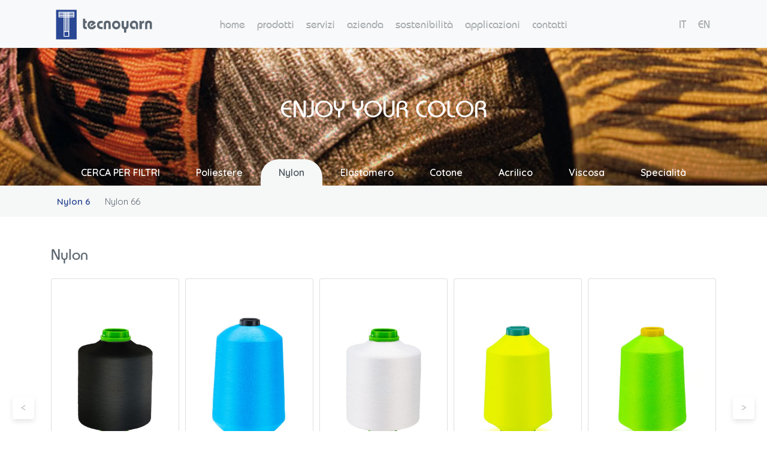

--- FILE ---
content_type: text/html; charset=UTF-8
request_url: https://tecnoyarn.it/material/nylon-6/?defaultProduct=tinto-in-pasta
body_size: 7796
content:
<!doctype html>
<html lang="it">
  <head>
    <meta charset="utf-8">
    <meta name="viewport" content="width=device-width, initial-scale=1, shrink-to-fit=no">

    <!-- Request: material/nylon-6 -->
<!-- Matched Rewrite Rule: material/([^/]+)/?$ -->
<!-- Matched Rewrite Query: material=nylon-6 -->
<!-- Loaded Template: /home/tecnoyarn/public_html/wp-content/themes/tecnoyarn/taxonomy-material.php -->
<!-- Loaded Template File: taxonomy-material.php -->
<meta name='robots' content='index, follow, max-image-preview:large, max-snippet:-1, max-video-preview:-1' />
<link rel="alternate" href="https://tecnoyarn.it/material/nylon-6/" hreflang="it" />
<link rel="alternate" href="https://tecnoyarn.it/en/material/nylon-6-en/" hreflang="en" />

	<!-- This site is optimized with the Yoast SEO plugin v19.0 - https://yoast.com/wordpress/plugins/seo/ -->
	<title>Nylon 6 Archivi - TecnoYarn</title>
	<link rel="canonical" href="https://tecnoyarn.it/material/nylon-6/" />
	<meta property="og:locale" content="it_IT" />
	<meta property="og:locale:alternate" content="en_US" />
	<meta property="og:type" content="article" />
	<meta property="og:title" content="Nylon 6 Archivi - TecnoYarn" />
	<meta property="og:description" content="Presenta una buona resistenza al lavaggio a secco e all’usura, stabilità dimensionale; i prodotti confezionati con questo materiale avranno la caratteristica di una rapida asciugatura. È una fibra sintetica, policaprolattame, derivata da prodotti chimici, che attraverso processi di sintesi viene resa filabile e trasformata in filati tessili." />
	<meta property="og:url" content="https://tecnoyarn.it/material/nylon-6/" />
	<meta property="og:site_name" content="TecnoYarn" />
	<meta name="twitter:card" content="summary_large_image" />
	<script type="application/ld+json" class="yoast-schema-graph">{"@context":"https://schema.org","@graph":[{"@type":"WebSite","@id":"https://tecnoyarn.it/#website","url":"https://tecnoyarn.it/","name":"TecnoYarn","description":"Official website","potentialAction":[{"@type":"SearchAction","target":{"@type":"EntryPoint","urlTemplate":"https://tecnoyarn.it/?s={search_term_string}"},"query-input":"required name=search_term_string"}],"inLanguage":"it-IT"},{"@type":"CollectionPage","@id":"https://tecnoyarn.it/material/nylon-6/#webpage","url":"https://tecnoyarn.it/material/nylon-6/","name":"Nylon 6 Archivi - TecnoYarn","isPartOf":{"@id":"https://tecnoyarn.it/#website"},"breadcrumb":{"@id":"https://tecnoyarn.it/material/nylon-6/#breadcrumb"},"inLanguage":"it-IT","potentialAction":[{"@type":"ReadAction","target":["https://tecnoyarn.it/material/nylon-6/"]}]},{"@type":"BreadcrumbList","@id":"https://tecnoyarn.it/material/nylon-6/#breadcrumb","itemListElement":[{"@type":"ListItem","position":1,"name":"Home","item":"https://tecnoyarn.it/"},{"@type":"ListItem","position":2,"name":"Nylon","item":"https://tecnoyarn.it/material/nylon/"},{"@type":"ListItem","position":3,"name":"Nylon 6"}]}]}</script>
	<!-- / Yoast SEO plugin. -->


<link rel='dns-prefetch' href='//s.w.org' />
<link rel="alternate" type="application/rss+xml" title="Feed TecnoYarn &raquo; Nylon 6 Material Product" href="https://tecnoyarn.it/material/nylon-6/feed/" />
<script type="text/javascript">
window._wpemojiSettings = {"baseUrl":"https:\/\/s.w.org\/images\/core\/emoji\/14.0.0\/72x72\/","ext":".png","svgUrl":"https:\/\/s.w.org\/images\/core\/emoji\/14.0.0\/svg\/","svgExt":".svg","source":{"concatemoji":"https:\/\/tecnoyarn.it\/wp-includes\/js\/wp-emoji-release.min.js?ver=6.0.11"}};
/*! This file is auto-generated */
!function(e,a,t){var n,r,o,i=a.createElement("canvas"),p=i.getContext&&i.getContext("2d");function s(e,t){var a=String.fromCharCode,e=(p.clearRect(0,0,i.width,i.height),p.fillText(a.apply(this,e),0,0),i.toDataURL());return p.clearRect(0,0,i.width,i.height),p.fillText(a.apply(this,t),0,0),e===i.toDataURL()}function c(e){var t=a.createElement("script");t.src=e,t.defer=t.type="text/javascript",a.getElementsByTagName("head")[0].appendChild(t)}for(o=Array("flag","emoji"),t.supports={everything:!0,everythingExceptFlag:!0},r=0;r<o.length;r++)t.supports[o[r]]=function(e){if(!p||!p.fillText)return!1;switch(p.textBaseline="top",p.font="600 32px Arial",e){case"flag":return s([127987,65039,8205,9895,65039],[127987,65039,8203,9895,65039])?!1:!s([55356,56826,55356,56819],[55356,56826,8203,55356,56819])&&!s([55356,57332,56128,56423,56128,56418,56128,56421,56128,56430,56128,56423,56128,56447],[55356,57332,8203,56128,56423,8203,56128,56418,8203,56128,56421,8203,56128,56430,8203,56128,56423,8203,56128,56447]);case"emoji":return!s([129777,127995,8205,129778,127999],[129777,127995,8203,129778,127999])}return!1}(o[r]),t.supports.everything=t.supports.everything&&t.supports[o[r]],"flag"!==o[r]&&(t.supports.everythingExceptFlag=t.supports.everythingExceptFlag&&t.supports[o[r]]);t.supports.everythingExceptFlag=t.supports.everythingExceptFlag&&!t.supports.flag,t.DOMReady=!1,t.readyCallback=function(){t.DOMReady=!0},t.supports.everything||(n=function(){t.readyCallback()},a.addEventListener?(a.addEventListener("DOMContentLoaded",n,!1),e.addEventListener("load",n,!1)):(e.attachEvent("onload",n),a.attachEvent("onreadystatechange",function(){"complete"===a.readyState&&t.readyCallback()})),(e=t.source||{}).concatemoji?c(e.concatemoji):e.wpemoji&&e.twemoji&&(c(e.twemoji),c(e.wpemoji)))}(window,document,window._wpemojiSettings);
</script>
<style type="text/css">
img.wp-smiley,
img.emoji {
	display: inline !important;
	border: none !important;
	box-shadow: none !important;
	height: 1em !important;
	width: 1em !important;
	margin: 0 0.07em !important;
	vertical-align: -0.1em !important;
	background: none !important;
	padding: 0 !important;
}
</style>
	<link rel='stylesheet' id='wp-block-library-css'  href='https://tecnoyarn.it/wp-includes/css/dist/block-library/style.min.css?ver=6.0.11' type='text/css' media='all' />
<style id='global-styles-inline-css' type='text/css'>
body{--wp--preset--color--black: #000000;--wp--preset--color--cyan-bluish-gray: #abb8c3;--wp--preset--color--white: #ffffff;--wp--preset--color--pale-pink: #f78da7;--wp--preset--color--vivid-red: #cf2e2e;--wp--preset--color--luminous-vivid-orange: #ff6900;--wp--preset--color--luminous-vivid-amber: #fcb900;--wp--preset--color--light-green-cyan: #7bdcb5;--wp--preset--color--vivid-green-cyan: #00d084;--wp--preset--color--pale-cyan-blue: #8ed1fc;--wp--preset--color--vivid-cyan-blue: #0693e3;--wp--preset--color--vivid-purple: #9b51e0;--wp--preset--gradient--vivid-cyan-blue-to-vivid-purple: linear-gradient(135deg,rgba(6,147,227,1) 0%,rgb(155,81,224) 100%);--wp--preset--gradient--light-green-cyan-to-vivid-green-cyan: linear-gradient(135deg,rgb(122,220,180) 0%,rgb(0,208,130) 100%);--wp--preset--gradient--luminous-vivid-amber-to-luminous-vivid-orange: linear-gradient(135deg,rgba(252,185,0,1) 0%,rgba(255,105,0,1) 100%);--wp--preset--gradient--luminous-vivid-orange-to-vivid-red: linear-gradient(135deg,rgba(255,105,0,1) 0%,rgb(207,46,46) 100%);--wp--preset--gradient--very-light-gray-to-cyan-bluish-gray: linear-gradient(135deg,rgb(238,238,238) 0%,rgb(169,184,195) 100%);--wp--preset--gradient--cool-to-warm-spectrum: linear-gradient(135deg,rgb(74,234,220) 0%,rgb(151,120,209) 20%,rgb(207,42,186) 40%,rgb(238,44,130) 60%,rgb(251,105,98) 80%,rgb(254,248,76) 100%);--wp--preset--gradient--blush-light-purple: linear-gradient(135deg,rgb(255,206,236) 0%,rgb(152,150,240) 100%);--wp--preset--gradient--blush-bordeaux: linear-gradient(135deg,rgb(254,205,165) 0%,rgb(254,45,45) 50%,rgb(107,0,62) 100%);--wp--preset--gradient--luminous-dusk: linear-gradient(135deg,rgb(255,203,112) 0%,rgb(199,81,192) 50%,rgb(65,88,208) 100%);--wp--preset--gradient--pale-ocean: linear-gradient(135deg,rgb(255,245,203) 0%,rgb(182,227,212) 50%,rgb(51,167,181) 100%);--wp--preset--gradient--electric-grass: linear-gradient(135deg,rgb(202,248,128) 0%,rgb(113,206,126) 100%);--wp--preset--gradient--midnight: linear-gradient(135deg,rgb(2,3,129) 0%,rgb(40,116,252) 100%);--wp--preset--duotone--dark-grayscale: url('#wp-duotone-dark-grayscale');--wp--preset--duotone--grayscale: url('#wp-duotone-grayscale');--wp--preset--duotone--purple-yellow: url('#wp-duotone-purple-yellow');--wp--preset--duotone--blue-red: url('#wp-duotone-blue-red');--wp--preset--duotone--midnight: url('#wp-duotone-midnight');--wp--preset--duotone--magenta-yellow: url('#wp-duotone-magenta-yellow');--wp--preset--duotone--purple-green: url('#wp-duotone-purple-green');--wp--preset--duotone--blue-orange: url('#wp-duotone-blue-orange');--wp--preset--font-size--small: 13px;--wp--preset--font-size--medium: 20px;--wp--preset--font-size--large: 36px;--wp--preset--font-size--x-large: 42px;}.has-black-color{color: var(--wp--preset--color--black) !important;}.has-cyan-bluish-gray-color{color: var(--wp--preset--color--cyan-bluish-gray) !important;}.has-white-color{color: var(--wp--preset--color--white) !important;}.has-pale-pink-color{color: var(--wp--preset--color--pale-pink) !important;}.has-vivid-red-color{color: var(--wp--preset--color--vivid-red) !important;}.has-luminous-vivid-orange-color{color: var(--wp--preset--color--luminous-vivid-orange) !important;}.has-luminous-vivid-amber-color{color: var(--wp--preset--color--luminous-vivid-amber) !important;}.has-light-green-cyan-color{color: var(--wp--preset--color--light-green-cyan) !important;}.has-vivid-green-cyan-color{color: var(--wp--preset--color--vivid-green-cyan) !important;}.has-pale-cyan-blue-color{color: var(--wp--preset--color--pale-cyan-blue) !important;}.has-vivid-cyan-blue-color{color: var(--wp--preset--color--vivid-cyan-blue) !important;}.has-vivid-purple-color{color: var(--wp--preset--color--vivid-purple) !important;}.has-black-background-color{background-color: var(--wp--preset--color--black) !important;}.has-cyan-bluish-gray-background-color{background-color: var(--wp--preset--color--cyan-bluish-gray) !important;}.has-white-background-color{background-color: var(--wp--preset--color--white) !important;}.has-pale-pink-background-color{background-color: var(--wp--preset--color--pale-pink) !important;}.has-vivid-red-background-color{background-color: var(--wp--preset--color--vivid-red) !important;}.has-luminous-vivid-orange-background-color{background-color: var(--wp--preset--color--luminous-vivid-orange) !important;}.has-luminous-vivid-amber-background-color{background-color: var(--wp--preset--color--luminous-vivid-amber) !important;}.has-light-green-cyan-background-color{background-color: var(--wp--preset--color--light-green-cyan) !important;}.has-vivid-green-cyan-background-color{background-color: var(--wp--preset--color--vivid-green-cyan) !important;}.has-pale-cyan-blue-background-color{background-color: var(--wp--preset--color--pale-cyan-blue) !important;}.has-vivid-cyan-blue-background-color{background-color: var(--wp--preset--color--vivid-cyan-blue) !important;}.has-vivid-purple-background-color{background-color: var(--wp--preset--color--vivid-purple) !important;}.has-black-border-color{border-color: var(--wp--preset--color--black) !important;}.has-cyan-bluish-gray-border-color{border-color: var(--wp--preset--color--cyan-bluish-gray) !important;}.has-white-border-color{border-color: var(--wp--preset--color--white) !important;}.has-pale-pink-border-color{border-color: var(--wp--preset--color--pale-pink) !important;}.has-vivid-red-border-color{border-color: var(--wp--preset--color--vivid-red) !important;}.has-luminous-vivid-orange-border-color{border-color: var(--wp--preset--color--luminous-vivid-orange) !important;}.has-luminous-vivid-amber-border-color{border-color: var(--wp--preset--color--luminous-vivid-amber) !important;}.has-light-green-cyan-border-color{border-color: var(--wp--preset--color--light-green-cyan) !important;}.has-vivid-green-cyan-border-color{border-color: var(--wp--preset--color--vivid-green-cyan) !important;}.has-pale-cyan-blue-border-color{border-color: var(--wp--preset--color--pale-cyan-blue) !important;}.has-vivid-cyan-blue-border-color{border-color: var(--wp--preset--color--vivid-cyan-blue) !important;}.has-vivid-purple-border-color{border-color: var(--wp--preset--color--vivid-purple) !important;}.has-vivid-cyan-blue-to-vivid-purple-gradient-background{background: var(--wp--preset--gradient--vivid-cyan-blue-to-vivid-purple) !important;}.has-light-green-cyan-to-vivid-green-cyan-gradient-background{background: var(--wp--preset--gradient--light-green-cyan-to-vivid-green-cyan) !important;}.has-luminous-vivid-amber-to-luminous-vivid-orange-gradient-background{background: var(--wp--preset--gradient--luminous-vivid-amber-to-luminous-vivid-orange) !important;}.has-luminous-vivid-orange-to-vivid-red-gradient-background{background: var(--wp--preset--gradient--luminous-vivid-orange-to-vivid-red) !important;}.has-very-light-gray-to-cyan-bluish-gray-gradient-background{background: var(--wp--preset--gradient--very-light-gray-to-cyan-bluish-gray) !important;}.has-cool-to-warm-spectrum-gradient-background{background: var(--wp--preset--gradient--cool-to-warm-spectrum) !important;}.has-blush-light-purple-gradient-background{background: var(--wp--preset--gradient--blush-light-purple) !important;}.has-blush-bordeaux-gradient-background{background: var(--wp--preset--gradient--blush-bordeaux) !important;}.has-luminous-dusk-gradient-background{background: var(--wp--preset--gradient--luminous-dusk) !important;}.has-pale-ocean-gradient-background{background: var(--wp--preset--gradient--pale-ocean) !important;}.has-electric-grass-gradient-background{background: var(--wp--preset--gradient--electric-grass) !important;}.has-midnight-gradient-background{background: var(--wp--preset--gradient--midnight) !important;}.has-small-font-size{font-size: var(--wp--preset--font-size--small) !important;}.has-medium-font-size{font-size: var(--wp--preset--font-size--medium) !important;}.has-large-font-size{font-size: var(--wp--preset--font-size--large) !important;}.has-x-large-font-size{font-size: var(--wp--preset--font-size--x-large) !important;}
</style>
<link rel='stylesheet' id='contact-form-7-css'  href='https://tecnoyarn.it/wp-content/plugins/contact-form-7/includes/css/styles.css?ver=5.5.6.1' type='text/css' media='all' />
<style id='contact-form-7-inline-css' type='text/css'>
.wpcf7 .wpcf7-recaptcha iframe {margin-bottom: 0;}.wpcf7 .wpcf7-recaptcha[data-align="center"] > div {margin: 0 auto;}.wpcf7 .wpcf7-recaptcha[data-align="right"] > div {margin: 0 0 0 auto;}
</style>
<link rel='stylesheet' id='-bootstrap-css-css'  href='https://tecnoyarn.it/wp-content/themes/tecnoyarn/assets/css/bootstrap.min.css?ver=6.0.11' type='text/css' media='all' />
<link rel='stylesheet' id='-glide-core-css'  href='https://tecnoyarn.it/wp-content/themes/tecnoyarn/assets/css/glide.core.css?ver=1.2.6' type='text/css' media='all' />
<link rel='stylesheet' id='-glide-theme-css'  href='https://tecnoyarn.it/wp-content/themes/tecnoyarn/assets/css/glide.theme.css?ver=1.2.6' type='text/css' media='all' />
<link rel='stylesheet' id='-style-main-css'  href='https://tecnoyarn.it/wp-content/themes/tecnoyarn/assets/css/style.min.css?ver=1.2.6' type='text/css' media='all' />
<link rel='stylesheet' id='-style-theme-css'  href='https://tecnoyarn.it/wp-content/themes/tecnoyarn/style.css?ver=1.2.6' type='text/css' media='all' />
<link rel='stylesheet' id='dashicons-css'  href='https://tecnoyarn.it/wp-includes/css/dashicons.min.css?ver=6.0.11' type='text/css' media='all' />
<link rel="https://api.w.org/" href="https://tecnoyarn.it/wp-json/" /><link rel="EditURI" type="application/rsd+xml" title="RSD" href="https://tecnoyarn.it/xmlrpc.php?rsd" />
<link rel="wlwmanifest" type="application/wlwmanifest+xml" href="https://tecnoyarn.it/wp-includes/wlwmanifest.xml" /> 
<meta name="generator" content="WordPress 6.0.11" />
<script type="text/javascript">var ajaxurl = "https://tecnoyarn.it/wp-admin/admin-ajax.php"; </script><style type="text/css">.recentcomments a{display:inline !important;padding:0 !important;margin:0 !important;}</style>  </head>
  <body>
    <header>
      <nav class="navbar navbar-expand-lg navbar-toggleable-md navbar-light bg-light bg-faded static-top" id="menuTop">
  <div class="container">
    <a class="navbar-brand" href="https://tecnoyarn.it"></a>
    <button class="navbar-toggler navbar-toggler-right collapsed" type="button" data-toggle="collapse" data-target="#navbarResponsive" aria-controls="navbarResponsive" aria-expanded="false" aria-label="Toggle navigation">
      <span class="my-1 mx-2 close">X</span>
      <span class="navbar-toggler-icon"></span>
    </button>

    <div class="navbar-collapse" id="navbarResponsive">
      <ul id="menu-main-menu" class="navbar-nav mx-md-auto"><li id="menu-item-452" class="menu-item menu-item-type-post_type menu-item-object-page menu-item-home menu-item-452"><a href="https://tecnoyarn.it/">home</a></li>
<li id="menu-item-151" class="menu-item menu-item-type-custom menu-item-object-custom menu-item-151"><a href="/product">prodotti</a></li>
<li id="menu-item-250" class="menu-item menu-item-type-post_type menu-item-object-page menu-item-250"><a href="https://tecnoyarn.it/servizi/">servizi</a></li>
<li id="menu-item-157" class="menu-item menu-item-type-post_type menu-item-object-page menu-item-157"><a href="https://tecnoyarn.it/azienda/">azienda</a></li>
<li id="menu-item-541" class="menu-item menu-item-type-post_type menu-item-object-page menu-item-541"><a href="https://tecnoyarn.it/certificati/">sostenibilità</a></li>
<li id="menu-item-1002" class="menu-item menu-item-type-post_type menu-item-object-page menu-item-1002"><a href="https://tecnoyarn.it/applicazioni/">applicazioni</a></li>
<li id="menu-item-156" class="menu-item menu-item-type-post_type menu-item-object-page menu-item-156"><a href="https://tecnoyarn.it/contatti/">contatti</a></li>
</ul>      <div id="navbarLanguageMobile" class="d-block d-lg-none" style="display: block;position: absolute;width: auto;top: 70%;">
        <ul id="menu-language" class="navbar-nav xmx-md-auto"><li id="menu-item-223-it" class="lang-item lang-item-36 lang-item-it current-lang lang-item-first menu-item menu-item-type-custom menu-item-object-custom menu-item-223-it"><a href="https://tecnoyarn.it/material/nylon-6/" hreflang="it-IT" lang="it-IT">IT</a></li>
<li id="menu-item-223-en" class="lang-item lang-item-39 lang-item-en menu-item menu-item-type-custom menu-item-object-custom menu-item-223-en"><a href="https://tecnoyarn.it/en/material/nylon-6-en/" hreflang="en-US" lang="en-US">EN</a></li>
</ul>
      </div>
    </div>
    <div class="navbar-collapse" id="navbarLanguage">
      <ul id="menu-language-1" class="navbar-nav xmx-md-auto"><li class="lang-item lang-item-36 lang-item-it current-lang lang-item-first menu-item menu-item-type-custom menu-item-object-custom menu-item-223-it"><a href="https://tecnoyarn.it/material/nylon-6/" hreflang="it-IT" lang="it-IT">IT</a></li>
<li class="lang-item lang-item-39 lang-item-en menu-item menu-item-type-custom menu-item-object-custom menu-item-223-en"><a href="https://tecnoyarn.it/en/material/nylon-6-en/" hreflang="en-US" lang="en-US">EN</a></li>
</ul>
    </div>
  </div>
</nav>
    </header>
    <main role="main">
      <div class="fluidRow" id="pageProductMenu" style="background-image:url('https://tecnoyarn.it/wp-content/uploads/2020/12/Nylon-banner-tecnoyarn-1.jpg');">
    <div class="container-fluid">
        <div class="row">
            <div class="pricing-header px-3 py-3 pt-md-5 pb-md-4 mx-auto text-center">
                <h1 class="display-4">ENJOY YOUR COLOR</h1>
            </div>
        </div>
        <div class="row">
            <div class="col menuSecLev">
                <ul class="nav">
                    <li class="nav-item">
                        <a class="nav-link " href="/product">CERCA PER FILTRI</a>
                    </li>
                                        <li class="nav-item">
                        <a class="nav-link " href="https://tecnoyarn.it/material/poliestere/">Poliestere</a>
                    </li>
                                        <li class="nav-item">
                        <a class="nav-link active" href="https://tecnoyarn.it/material/nylon/">Nylon</a>
                    </li>
                                        <li class="nav-item">
                        <a class="nav-link " href="https://tecnoyarn.it/material/elastomero/">Elastomero</a>
                    </li>
                                        <li class="nav-item">
                        <a class="nav-link " href="https://tecnoyarn.it/material/cotone/">Cotone</a>
                    </li>
                                        <li class="nav-item">
                        <a class="nav-link " href="https://tecnoyarn.it/material/acrilico/">Acrilico</a>
                    </li>
                                        <li class="nav-item">
                        <a class="nav-link " href="https://tecnoyarn.it/material/viscosa/">Viscosa</a>
                    </li>
                                        <li class="nav-item">
                        <a class="nav-link " href="https://tecnoyarn.it/material/special/">Specialità</a>
                    </li>
                                    </ul>
            </div>
        </div>
    </div>
</div>

    <!-- MENU DI SECONDO LIVELLO -->
    <div class="fluidRow" id="subMenu">
        <div class="container">
            <div class="row">
                <div class="col">
                                      <a href="https://tecnoyarn.it/material/nylon-6/" class=" active">Nylon 6</a>
                                      <a href="https://tecnoyarn.it/material/nylon-66/" class=" ">Nylon 66</a>
                                  </div>
            </div>
        </div>
    </div>
    




<div class="container">
  <div class="row">

    <!--div class="singleproduct-container col-lg-12 col-md-12 col-sm-12 col-xs-12 col-12 mt-5 mb-4">
        <div class="flex-md-row box-shadow">
          <div class="">
            <div class="product-header">
              <div class="row">
                <div class="product-header col-lg-12 col-md-12 col-sm-12 col-xs-12 col-12">

                                    <h5 class="product-name color-grey_text d-inline-block mb-1">Nylon</h5>
                                    <h3>
                    <a class="product-short-desc product-link color-grey" href="javascript:void(0);" title="Nylon 6 - Tecnoyarn">Nylon 6</a>
                  </h3>
                </div>
              </div>
            </div>

            <p class="product-long-desc card-text mb-auto">
              Presenta una buona resistenza al lavaggio a secco e all’usura, stabilità dimensionale; i prodotti confezionati con questo materiale avranno la caratteristica di una rapida asciugatura.
È una fibra sintetica, policaprolattame, derivata da prodotti chimici, che attraverso processi di sintesi viene resa filabile e trasformata in filati tessili.
            </p>
          </div>
        </div>
    </div-->

    <!-- START PRODUCTS CONTAINER -->
    <div class="products-container container-fluid mt-5">
      <div class="row">
        <div class="col-12 col-sm-12 col-md-12 col-lg-12 col-xl-12">
          <h2 class="products-headline mb-4"> Nylon</h2>
        </div>
      </div>
    </div>

    <div class="container">
      <!-- START GROUP CONTAINER -->
      <div id="productsGroup" style="position:relative;">
        <div id="groupTrack">
          <ul id="products-wrapper" class="row list-unstyled mb-5"></ul>
        </div>
      </div>
      <!-- END GROUP CONTAINER -->
    </div>
    <!-- END PRODUCTS CONTAINER -->

    <!-- START SINGLE PRODUCT CONTAINER -->
    <div id="single-product" class="singleproduct-container col-lg-12 col-md-12 col-sm-12 col-xs-12 col-12 mb-4">
      <div class="row no-gutters">
        <div class="col-lg-4 col-md-4 col-sm-4 col-xs-12 col-12 mb-4">
          <div class="card image-card">
            <a class="product-link text-dark" href="" title="">
              <img class="product-image card-img-right flex-auto d-md-block" alt="" src="">
            </a>
          </div>
        </div>
        <div class="col-lg-8 col-md-8 col-sm-8 col-xs-12 col-12 mb-4">
          <div class="card content-card flex-md-row">
            <div class="card-body">
              <div class="product-header">
                <div class="row">
                  <div class="product-header col-lg-12 col-md-12 col-sm-12 col-xs-12 col-12">
                    <h5 class="product-name color-grey_text d-inline-block"></h5>
                    <h3>
                      <a class="product-short-desc highlight product-link color-grey" href="" title=""></a>
                    </h3>
                  </div>
                </div>
              </div>
              <div class="product-tags mb-3">
                <div class="row no-gutters">
                  <div class="col-lg-9 col-md-9 col-sm-9 col-xs-12 col-12">
                    <ul class="product-tags-list list-unstyled clearfix"></ul>
                  </div>
                  <div class="product-others col-md-3">
                    <ul class="list-unstyled product-others-list clearfix">
                      <li id="product-catalog-cnt">
                        <a class="product-catalog" href="" title="Catalogo" target="_blank"><span>scheda prodotto<i></i></span></a>
                      </li>
                      <li class="product-colors-cnt">
                        <a class="product-colors" href="" title="Colori" target="_blank"><span>colori<i></i></span></a>
                      </li>
                    </ul>
                  </div>
                </div>
              </div>
              <p class="product-long-desc card-text mb-auto"></p>
            </div>
          </div>
        </div>
      </div>
    </div>
    <!-- END SINGLE PRODUCT CONTAINER -->

  </div>
</div>


<script>
  window.categoryProduct = {
    "products": [
              {
          "id": "nylon-6-t-zero-tinto-in-pasta",
          "position": 0,
          "extraClassName": "product-0",
          "name": "Nylon 6 T-ZERO",
          "shortDescription": "",
          "longDescription": "È una fibra sintetica, poliesametilenadipammide, derivata da prodotti chimici (petrolio) che attraverso processi di sintesi viene resa filabile e trasformata in filati tessili",
          "link": "https://tecnoyarn.it/material/nylon-6/?defaultProduct=nylon-6-t-zero-tinto-in-pasta",
          "image": {
            "full": "https://tecnoyarn.it/wp-content/uploads/2023/06/MOD04_21_IMGP6172_Nylon-6-tinto-Pasta_Nero-scaled-1.jpg",
            "medium": "https://tecnoyarn.it/wp-content/uploads/2023/06/MOD04_21_IMGP6172_Nylon-6-tinto-Pasta_Nero-scaled-1-500x889.jpg",
            "thumb": "https://tecnoyarn.it/wp-content/uploads/2023/06/MOD04_21_IMGP6172_Nylon-6-tinto-Pasta_Nero-scaled-1-360x640.jpg"
          },
          "tags": [
                          {
                "id": "accessori",
                "name": "Accessori",
                "position": 0              }
              ,              {
                "id": "bagno",
                "name": "Bagno",
                "position": 0              }
              ,              {
                "id": "calze",
                "name": "Calze",
                "position": 0              }
              ,              {
                "id": "intimo",
                "name": "Intimo",
                "position": 0              }
              ,              {
                "id": "maglieria",
                "name": "Maglieria",
                "position": 0              }
              ,              {
                "id": "maglieria-circolare",
                "name": "Maglieria circolare",
                "position": 0              }
              ,              {
                "id": "seamless",
                "name": "Seamless",
                "position": 0              }
              ,              {
                "id": "sport",
                "name": "Sport",
                "position": 0              }
              ,              {
                "id": "tessitura",
                "name": "Tessitura",
                "position": 0              }
                        ],
          "catalog": "https://tecnoyarn.it/wp-content/uploads/2023/06/Nylon-6-T-ZERO-Testurizzato.pdf",
          "colors": "https://tecnoyarn.it/wp-content/uploads/2023/06/T-Zero-Nylon6-DTEX-78-20-12-Img.pdf"
        }
        ,        {
          "id": "nylon-6-semiopaco-tinto-filo",
          "position": 1,
          "extraClassName": "product-1",
          "name": "Nylon 6 Testurizzato Semiopaco Tinto filo",
          "shortDescription": "",
          "longDescription": "È una fibra sintetica, policaprolattame, derivata da prodotti chimici (petrolio) che attraverso processi di sintesi viene resa filabile e trasformata in filati tessili.",
          "link": "https://tecnoyarn.it/material/nylon-6/?defaultProduct=nylon-6-semiopaco-tinto-filo",
          "image": {
            "full": "https://tecnoyarn.it/wp-content/uploads/2020/11/06A_IMGP6119-scaled.jpg",
            "medium": "https://tecnoyarn.it/wp-content/uploads/2020/11/06A_IMGP6119-500x889.jpg",
            "thumb": "https://tecnoyarn.it/wp-content/uploads/2020/11/06A_IMGP6119-360x640.jpg"
          },
          "tags": [
                          {
                "id": "accessori",
                "name": "Accessori",
                "position": 1              }
              ,              {
                "id": "bagno",
                "name": "Bagno",
                "position": 1              }
              ,              {
                "id": "calze",
                "name": "Calze",
                "position": 1              }
              ,              {
                "id": "intimo",
                "name": "Intimo",
                "position": 1              }
              ,              {
                "id": "maglieria",
                "name": "Maglieria",
                "position": 1              }
              ,              {
                "id": "maglieria-circolare",
                "name": "Maglieria circolare",
                "position": 1              }
              ,              {
                "id": "seamless",
                "name": "Seamless",
                "position": 1              }
              ,              {
                "id": "sport",
                "name": "Sport",
                "position": 1              }
              ,              {
                "id": "tessitura",
                "name": "Tessitura",
                "position": 1              }
                        ],
          "catalog": "https://tecnoyarn.it/wp-content/uploads/2020/11/Nylon-6-Testurizzato-Semiopaco-Tinto-filo-2.pdf",
          "colors": "https://tecnoyarn.it/wp-content/uploads/2020/11/101-Poliammide-Nylon-6-Testurizzato-Semiopaco-tinto-in-filo.pdf"
        }
        ,        {
          "id": "nylon-6-greggio-semiopaco",
          "position": 2,
          "extraClassName": "product-2",
          "name": "Nylon 6 Greggio Semiopaco",
          "shortDescription": "",
          "longDescription": "È una fibra sintetica, poliesametilenadipammide, derivata da prodotti chimici (petrolio) che attraverso processi di sintesi viene resa filabile e trasformata in filati tessili.",
          "link": "https://tecnoyarn.it/material/nylon-6/?defaultProduct=nylon-6-greggio-semiopaco",
          "image": {
            "full": "https://tecnoyarn.it/wp-content/uploads/2020/11/21_IMGP6172-scaled.jpg",
            "medium": "https://tecnoyarn.it/wp-content/uploads/2020/11/21_IMGP6172-500x889.jpg",
            "thumb": "https://tecnoyarn.it/wp-content/uploads/2020/11/21_IMGP6172-360x640.jpg"
          },
          "tags": [
                          {
                "id": "accessori",
                "name": "Accessori",
                "position": 2              }
              ,              {
                "id": "bagno",
                "name": "Bagno",
                "position": 2              }
              ,              {
                "id": "calze",
                "name": "Calze",
                "position": 2              }
              ,              {
                "id": "intimo",
                "name": "Intimo",
                "position": 2              }
              ,              {
                "id": "maglieria",
                "name": "Maglieria",
                "position": 2              }
              ,              {
                "id": "maglieria-circolare",
                "name": "Maglieria circolare",
                "position": 2              }
              ,              {
                "id": "seamless",
                "name": "Seamless",
                "position": 2              }
              ,              {
                "id": "sport",
                "name": "Sport",
                "position": 2              }
              ,              {
                "id": "tessitura",
                "name": "Tessitura",
                "position": 2              }
                        ],
          "catalog": "https://tecnoyarn.it/wp-content/uploads/2020/11/Nylon-6-Greggio-Semiopaco.pdf",
          "colors": ""
        }
        ,        {
          "id": "riciclato-2",
          "position": 3,
          "extraClassName": "product-3",
          "name": "Nylon 6 Riciclato",
          "shortDescription": "",
          "longDescription": "È un nylon 6 riciclato pre-consumer ricavato dagli scarti di lavorazione tessile.",
          "link": "https://tecnoyarn.it/material/nylon-6/?defaultProduct=riciclato-2",
          "image": {
            "full": "https://tecnoyarn.it/wp-content/uploads/2020/11/05A_IMGP6215-scaled.jpg",
            "medium": "https://tecnoyarn.it/wp-content/uploads/2020/11/05A_IMGP6215-500x889.jpg",
            "thumb": "https://tecnoyarn.it/wp-content/uploads/2020/11/05A_IMGP6215-360x640.jpg"
          },
          "tags": [
                          {
                "id": "accessori",
                "name": "Accessori",
                "position": 3              }
              ,              {
                "id": "bagno",
                "name": "Bagno",
                "position": 3              }
              ,              {
                "id": "calze",
                "name": "Calze",
                "position": 3              }
              ,              {
                "id": "intimo",
                "name": "Intimo",
                "position": 3              }
              ,              {
                "id": "maglieria",
                "name": "Maglieria",
                "position": 3              }
              ,              {
                "id": "maglieria-circolare",
                "name": "Maglieria circolare",
                "position": 3              }
              ,              {
                "id": "seamless",
                "name": "Seamless",
                "position": 3              }
              ,              {
                "id": "sport",
                "name": "Sport",
                "position": 3              }
              ,              {
                "id": "tessitura",
                "name": "Tessitura",
                "position": 3              }
              ,              {
                "id": "ecologico",
                "name": "Ecologico",
                "position": 3              }
              ,              {
                "id": "riciclato",
                "name": "Riciclato",
                "position": 3              }
                        ],
          "catalog": "https://tecnoyarn.it/wp-content/uploads/2020/11/Nylon-6-Riciclato.pdf",
          "colors": "https://tecnoyarn.it/wp-content/uploads/2020/11/101-Poliammide-Nylon-6-Testurizzato-Semiopaco-tinto-in-filo.pdf"
        }
        ,        {
          "id": "nylon-6-batteriostatico",
          "position": 4,
          "extraClassName": "product-4",
          "name": "Nylon 6 Batteriostatico",
          "shortDescription": "",
          "longDescription": "È un nylon 6 testurizzato semiopaco con aggiunta di un agente antibatterico inorganico che ferma la proliferazione dei batteri sulla pelle e sui tessuti in contatto con esso. Questo additivo speciale non è un metallo e non vi sono rilasci sulla pelle o nell’ambiente.",
          "link": "https://tecnoyarn.it/material/nylon-6/?defaultProduct=nylon-6-batteriostatico",
          "image": {
            "full": "https://tecnoyarn.it/wp-content/uploads/2020/11/05B_IMGP6211-scaled.jpg",
            "medium": "https://tecnoyarn.it/wp-content/uploads/2020/11/05B_IMGP6211-500x889.jpg",
            "thumb": "https://tecnoyarn.it/wp-content/uploads/2020/11/05B_IMGP6211-360x640.jpg"
          },
          "tags": [
                          {
                "id": "accessori",
                "name": "Accessori",
                "position": 4              }
              ,              {
                "id": "bagno",
                "name": "Bagno",
                "position": 4              }
              ,              {
                "id": "calze",
                "name": "Calze",
                "position": 4              }
              ,              {
                "id": "intimo",
                "name": "Intimo",
                "position": 4              }
              ,              {
                "id": "maglieria",
                "name": "Maglieria",
                "position": 4              }
              ,              {
                "id": "maglieria-circolare",
                "name": "Maglieria circolare",
                "position": 4              }
              ,              {
                "id": "seamless",
                "name": "Seamless",
                "position": 4              }
              ,              {
                "id": "sport",
                "name": "Sport",
                "position": 4              }
              ,              {
                "id": "tessitura",
                "name": "Tessitura",
                "position": 4              }
              ,              {
                "id": "antibatterico",
                "name": "Antibatterico",
                "position": 4              }
                        ],
          "catalog": "https://tecnoyarn.it/wp-content/uploads/2020/11/Nylon-6-Batteriostatico.pdf",
          "colors": "https://tecnoyarn.it/wp-content/uploads/2020/11/101-Poliammide-Nylon-6-Testurizzato-Semiopaco-tinto-in-filo.pdf"
        }
        ,        {
          "id": "melange",
          "position": 5,
          "extraClassName": "product-5",
          "name": "Nylon 6 Melange",
          "shortDescription": "",
          "longDescription": "È una fibra sintetica, policaprolattame, derivata da prodotti chimici (petrolio) che attraverso processi di sintesi viene resa filabile e trasformata in filati tessili.",
          "link": "https://tecnoyarn.it/material/nylon-6/?defaultProduct=melange",
          "image": {
            "full": "https://tecnoyarn.it/wp-content/uploads/2020/12/05B_IMGP6211-Nylon-6-Melange-new.jpg",
            "medium": "https://tecnoyarn.it/wp-content/uploads/2020/12/05B_IMGP6211-Nylon-6-Melange-new-500x889.jpg",
            "thumb": "https://tecnoyarn.it/wp-content/uploads/2020/12/05B_IMGP6211-Nylon-6-Melange-new-360x640.jpg"
          },
          "tags": [
                          {
                "id": "accessori",
                "name": "Accessori",
                "position": 5              }
              ,              {
                "id": "bagno",
                "name": "Bagno",
                "position": 5              }
              ,              {
                "id": "calze",
                "name": "Calze",
                "position": 5              }
              ,              {
                "id": "intimo",
                "name": "Intimo",
                "position": 5              }
              ,              {
                "id": "maglieria",
                "name": "Maglieria",
                "position": 5              }
              ,              {
                "id": "maglieria-circolare",
                "name": "Maglieria circolare",
                "position": 5              }
              ,              {
                "id": "seamless",
                "name": "Seamless",
                "position": 5              }
              ,              {
                "id": "sport",
                "name": "Sport",
                "position": 5              }
              ,              {
                "id": "tessitura",
                "name": "Tessitura",
                "position": 5              }
                        ],
          "catalog": "https://tecnoyarn.it/wp-content/uploads/2020/11/Nylon-6-Testurizzato-Semiopaco-Tinto-filo-3.pdf",
          "colors": "https://tecnoyarn.it/wp-content/uploads/2020/11/100-Nylon-Dtex-Melange.pdf"
        }
            ]
  };
</script>
<footer class="section footer-classic">
  <div class="container">
    <div class="row topFooter">
      <div class="col-md-4">
        <div class="pr-xl-4 m-30">
          <img class="brand-logo-light" src="https://tecnoyarn.it/wp-content/themes/tecnoyarn/assets/img/icon_svg/tecnoyarn_logo_white.svg?v=2" alt="" width="200" height="40" />
        </div>
      </div>
      <div class="col-md-4">
        <div class="address m-30">
          <span></span> Via Alessandrini, 4 <br>25086 Rezzato (BS) Italy
        </div>
      </div>
      <div class="col-md-4">
        <div class="m-30">
          <h5>Contatti</h5>
          <div class="telephone">
            <span></span> +39 030 2594129 <br> +39 030 2594145
          </div>
          <div class="fax">
            <span></span> +39 030 2594156 <br> +39 030 2490077
          </div>
          <div class="mail">
            <span></span> <a href="mailto:info@tecnoyarn.it" title="info@tecnoyarn.it">info@tecnoyarn.it</a>
          </div>
        </div>
      </div>
    </div>
    <div class="row subFooter">
      <div class="col-md-4">&copy; Tecnoyarn s.p.a 2020</div>
      <!--div class="col-md-4">
        <a href="#" title="Termini e condizioni di utilizzo">Termini e condizioni di utilizzo</a>
      </div-->
      <div class="col-md-8">
        <a href="https://tecnoyarn.it/privacy-policy/" title="Privacy Policy">Privacy Policy</a>
      </div>
    </div>
  </div>
</footer>
</main>

<script type='text/javascript' src='https://tecnoyarn.it/wp-includes/js/dist/vendor/regenerator-runtime.min.js?ver=0.13.9' id='regenerator-runtime-js'></script>
<script type='text/javascript' src='https://tecnoyarn.it/wp-includes/js/dist/vendor/wp-polyfill.min.js?ver=3.15.0' id='wp-polyfill-js'></script>
<script type='text/javascript' id='contact-form-7-js-extra'>
/* <![CDATA[ */
var wpcf7 = {"api":{"root":"https:\/\/tecnoyarn.it\/wp-json\/","namespace":"contact-form-7\/v1"}};
/* ]]> */
</script>
<script type='text/javascript' src='https://tecnoyarn.it/wp-content/plugins/contact-form-7/includes/js/index.js?ver=5.5.6.1' id='contact-form-7-js'></script>
<script type='text/javascript' src='https://tecnoyarn.it/wp-content/themes/tecnoyarn/assets/js/jquery-3.5.1.slim.min.js' id='jquery-js'></script>
<script type='text/javascript' src='https://tecnoyarn.it/wp-content/themes/tecnoyarn/assets/js/popper.min.js?ver=1.2.6' id='script-popper-js'></script>
<script type='text/javascript' src='https://tecnoyarn.it/wp-content/themes/tecnoyarn/assets/js/bootstrap.min.js?ver=1.2.6' id='script-bootstrap-js'></script>
<script type='text/javascript' src='https://tecnoyarn.it/wp-content/themes/tecnoyarn/assets/js/glide.js?ver=1.2.6' id='script-glide-js'></script>
<script type='text/javascript' src='https://tecnoyarn.it/wp-content/themes/tecnoyarn/assets/js/script.min.js?ver=739' id='script-script-js'></script>

</body>
</html>


--- FILE ---
content_type: text/css
request_url: https://tecnoyarn.it/wp-content/themes/tecnoyarn/assets/css/style.min.css?ver=1.2.6
body_size: 6225
content:
@import url("https://fonts.googleapis.com/css2?family=Quicksand:wght@300;400;500;515;600;700&display=swap");
@import url("http://fast.fonts.net/t/1.css?apiType=css&projectid=264a1ccd-aec9-4e35-a67f-0e38a328bfd0");
@keyframes fadeIn {
  0% {
    opacity: 0; }
  20% {
    opacity: 0; }
  40% {
    opacity: 0.3; }
  60% {
    opacity: 0.5; }
  80% {
    opacity: 0.9; }
  100% {
    opacity: 1; } }
/* FONT */
@font-face {
  font-family: "Bauhaus_Light";
  src: url("fonts/c7ee5217-3e92-43c7-b8f3-b5642454bfca.woff2") format("woff2"), url("fonts/d6f9e5c4-0807-47d6-8965-910937263118.woff") format("woff"); }
@font-face {
  font-family: "Bauhaus_Medium";
  src: url("fonts/fb1362d8-46c6-442c-abcd-cda9a12f3767.woff2") format("woff2"), url("fonts/85620031-1117-40b4-ba7c-8fcae62389c7.woff") format("woff"); }
body {
  font-family: "Quicksand", sans-serif;
  color: #5b6670; }

.boxCNT {
  margin-bottom: 2em; }

h1 a,
h2 a,
h3 a,
h4 a,
h5 a,
h6 a {
  color: #5b6670; }
  h1 a:hover,
  h2 a:hover,
  h3 a:hover,
  h4 a:hover,
  h5 a:hover,
  h6 a:hover {
    color: #5b6670;
    text-decoration: none; }

.color-blue {
  color: #294793; }

.color-grey {
  color: #5b6670; }

.color-grey_text {
  color: #a4aaae; }

.menuProd {
  width: 200px;
  margin: 20px auto;
  padding: 15px;
  border-radius: 40px 40px 0px 0px;
  background: #fff;
  text-align: center; }

nav#menuTop.navbar {
  padding: 0; }
  nav#menuTop.navbar .navbar-brand {
    height: 80px;
    background: url("../img/icon_svg/tecnoyarn_logo.svg?v=0002");
    width: 200px;
    background-repeat: no-repeat; }
  nav#menuTop.navbar ul li {
    padding: 0 10px;
    color: #a4aaae;
    font-family: "Bauhaus_Medium";
    font-size: 18px; }
    nav#menuTop.navbar ul li a {
      color: #a4aaae; }
      nav#menuTop.navbar ul li a:hover, nav#menuTop.navbar ul li a.active {
        color: #5b6670; }
@media only screen and (max-width: 990px) {
  nav#menuTop.navbar-light .navbar-collapse {
    background: #294793;
    opacity: 0;
    position: fixed;
    top: 0;
    left: 0;
    right: 0;
    bottom: 0;
    transition: opacity 0.9s ease;
    display: flex;
    flex-direction: column;
    align-content: center;
    text-align: center !important;
    z-index: 99;
    display: none; }
    nav#menuTop.navbar-light .navbar-collapse .nav-link {
      color: #fff;
      text-align: center;
      font-size: 25px; }
    nav#menuTop.navbar-light .navbar-collapse.collapse {
      opacity: 0;
      display: flex;
      pointer-events: none; }
    nav#menuTop.navbar-light .navbar-collapse.collapsing[style*="height"] {
      opacity: 1;
      height: 100vh !important; }
    nav#menuTop.navbar-light .navbar-collapse.collapsing {
      opacity: 0;
      height: 100vh; }
    nav#menuTop.navbar-light .navbar-collapse.collapse.show {
      opacity: 1;
      pointer-events: auto; }
    nav#menuTop.navbar-light .navbar-collapse .navbar-nav {
      margin-right: auto !important;
      margin-top: auto;
      margin-bottom: auto;
      margin-left: auto; } }
nav .navbar-toggler > .close {
  display: inline;
  color: #fff;
  opacity: 1;
  border: 0; }
nav .navbar-toggler.collapsed > .close,
nav .navbar-toggler:not(.collapsed) >
.navbar-toggler-icon {
  display: none; }
nav .navbar-toggler {
  z-index: 1000;
  margin: 0 10px; }
  nav .navbar-toggler:focus {
    outline-color: #fff; }

#navbarLanguage {
  justify-content: flex-end; }

footer.footer-classic {
  background: #294793;
  color: #fff;
  font-size: 16px;
  font-weight: 500;
  padding: 30px 0; }
  footer.footer-classic h5 {
    font-size: 30px;
    font-weight: 500;
    margin-left: 40px;
    font-family: "Bauhaus_Medium";
    font-size: 20px;
    line-height: 26px; }
  footer.footer-classic a {
    color: #fff;
    text-decoration: none; }
footer .topFooter {
  padding: 0 0 30px 0; }
  footer .topFooter .address,
  footer .topFooter .telephone,
  footer .topFooter .fax,
  footer .topFooter .mail {
    margin-bottom: 30px;
    padding-left: 40px;
    position: relative; }
    footer .topFooter .address span,
    footer .topFooter .telephone span,
    footer .topFooter .fax span,
    footer .topFooter .mail span {
      background-repeat: no-repeat;
      background-position: 0 0;
      color: #fff;
      position: absolute;
      left: 0;
      top: 10px;
      background-size: contain;
      width: 26px;
      height: 26px; }
  footer .topFooter .address {
    margin-top: 46px; }
    footer .topFooter .address span {
      background-image: url("../img/icon_svg/google-place.svg?v=0002"); }
  footer .topFooter .telephone span {
    background-image: url("../img/icon_svg/phone.svg?v=0002"); }
  footer .topFooter .fax span {
    background-image: url("../img/icon_svg/print.svg?v=0002"); }
  footer .topFooter .mail span {
    background-image: url("../img/icon_svg/mail.svg?v=0002");
    top: 0; }
  footer .topFooter .address span {
    background-image: url("../img/icon_svg/google-place.svg?v=0002"); }
  footer .topFooter .telephone span {
    background-image: url("../img/icon_svg/phone.svg?v=0002"); }
  footer .topFooter .fax span {
    background-image: url("../img/icon_svg/print.svg?v=0002"); }
  footer .topFooter .mail span {
    background-image: url("../img/icon_svg/mail.svg?v=0002"); }
footer .m-30 {
  margin-left: 50px; }
footer .subFooter {
  border-top: 1px solid #fff;
  padding: 30px 0 0 0;
  font-size: 12px;
  font-weight: 500;
  text-align: center; }

#callToAction h2 {
  font-family: "Bauhaus_Medium";
  font-size: 2.5em; }
#callToAction p {
  font-weight: 400;
  font-size: 0.9em; }
#callToAction a {
  position: absolute;
  right: 2%;
  margin-top: -10px;
  top: 50%;
  text-align: center;
  transition: 0.3s ease-in-out;
  height: 20px;
  width: 20px;
  display: inline-block;
  background-image: url("data:image/svg+xml,%3csvg xmlns='http://www.w3.org/2000/svg' fill='%234793' width='8' height='8' viewBox='0 0 8 8'%3e%3cpath d='M2.75 0l-1.5 1.5L3.75 4l-2.5 2.5L2.75 8l4-4-4-4z'/%3e%3c/svg%3e");
  background-position: 0 0;
  background-repeat: no-repeat;
  background-size: contain; }
  #callToAction a:hover {
    text-decoration: none;
    transform: translateX(10px); }

.productGrid .productBox {
  position: relative;
  margin-bottom: 30px;
    /*div {
      overflow: hidden;
      &:hover img {
        transform: scale(1.5);
      }
      img {
        max-width: 100%;
        transition: transform .5s ease;

      }
    }*/ }
  .productGrid .productBox .zoom-group {
    display: block;
    position: relative;
    text-align: center; }
    .productGrid .productBox .zoom-group:hover .zoom-block img {
      -webkit-transform: scale(1.25);
      /* Safari and Chrome */
      -moz-transform: scale(1.25);
      /* Firefox */
      -ms-transform: scale(1.25);
      /* IE 9 */
      -o-transform: scale(1.25);
      /* Opera */
      transform: scale(1.25); }
    .productGrid .productBox .zoom-group .zoom-block {
      position: relative;
      overflow: hidden;
      left: 0;
      right: 0;
      margin: auto; }
      .productGrid .productBox .zoom-group .zoom-block img {
        max-width: 100%;
        -webkit-transition: all 1s ease;
        -moz-transition: all 1s ease;
        -ms-transition: all 1s ease;
        -o-transition: all 1s ease;
        transition: all 1s ease;
        display: block; }
    .productGrid .productBox .zoom-group .zoom-bottom {
      position: absolute;
      bottom: 0;
      width: 100%; }
      .productGrid .productBox .zoom-group .zoom-bottom h3 {
        color: #fff;
        font-weight: 400;
        text-align: center; }

.carousel .carousel-item {
  height: 50vh;
  min-height: 350px;
  background: no-repeat center center scroll;
  -webkit-background-size: cover;
  -moz-background-size: cover;
  -o-background-size: cover;
  background-size: cover;
  transition: transform 2s ease; }
  .carousel .carousel-item .carousel-caption {
    top: 40%;
    width: 1140px;
    text-align: left;
    max-width: 1140px;
    left: auto;
    right: auto;
    margin: auto;
    position: relative; }
    .carousel .carousel-item .carousel-caption h2, .carousel .carousel-item .carousel-caption p {
      text-shadow: 3px 3px 12px #00000029;
      color: #fff; }
    .carousel .carousel-item .carousel-caption h2 {
      font-family: "Bauhaus_Medium";
      font-size: 50px; }
    .carousel .carousel-item .carousel-caption p {
      font-weight: 400;
      font-size: 28px; }
    .carousel .carousel-item .carousel-caption a {
      background: #fff;
      text-shadow: 3px 3px 12px #00000029;
      padding: 10px 30px;
      border-radius: 20px;
      color: #294793;
      font-size: 18px;
      font-weight: 600;
      line-height: 42px; }
      .carousel .carousel-item .carousel-caption a:hover {
        text-decoration: none;
        background: #294793;
        color: #fff; }
.carousel .carousel-indicators {
  align-self: center;
  list-style: none;
  padding: 0;
  display: block;
  top: 36%;
  left: 0;
  bottom: auto;
  width: 1140px;
  max-width: 1140px;
  margin: auto;
  position: absolute;
  text-align: left; }
  .carousel .carousel-indicators li {
    margin-right: 6px;
    border: 0;
    height: 10px;
    width: 10px;
    display: inline-block;
    background: #f2f2f2;
    border-radius: 5px;
    cursor: pointer;
    -webkit-transition: all 300ms ease;
    transition: all 300ms ease; }
    .carousel .carousel-indicators li.active {
      width: 30px;
      background: #fff; }
.carousel .controls:hover b {
  background: #294793; }
  .carousel .controls:hover b span {
    -webkit-transform: rotate(360deg);
    transform: rotate(360deg); }
    .carousel .controls:hover b span.carousel-control-next-icon {
      background-image: url("data:image/svg+xml,%3csvg xmlns='http://www.w3.org/2000/svg' fill='%233fff' width='8' height='8' viewBox='0 0 8 8'%3e%3cpath d='M2.75 0l-1.5 1.5L3.75 4l-2.5 2.5L2.75 8l4-4-4-4z'/%3e%3c/svg%3e"); }
    .carousel .controls:hover b span.carousel-control-prev-icon {
      background-image: url("data:image/svg+xml,%3csvg xmlns='http://www.w3.org/2000/svg' fill='%233fff' width='8' height='8' viewBox='0 0 8 8'%3e%3cpath d='M5.25 0l-4 4 4 4 1.5-1.5L4.25 4l2.5-2.5L5.25 0z'/%3e%3c/svg%3e"); }
.carousel .controls b {
  padding: 0;
  background: #fff;
  line-height: 1.9;
  border-radius: 50%;
  width: 24px;
  height: 24px;
  text-align: center; }
  .carousel .controls b span {
    width: 15px;
    height: 18px;
    -webkit-transition: -webkit-transform 0.4s ease-in-out;
    transition: transform 0.4s ease-in-out; }
    .carousel .controls b span.carousel-control-next-icon {
      background-image: url("data:image/svg+xml,%3csvg xmlns='http://www.w3.org/2000/svg' fill='%2394793' width='8' height='8' viewBox='0 0 8 8'%3e%3cpath d='M2.75 0l-1.5 1.5L3.75 4l-2.5 2.5L2.75 8l4-4-4-4z'/%3e%3c/svg%3e"); }
    .carousel .controls b span.carousel-control-prev-icon {
      background-image: url("data:image/svg+xml,%3csvg xmlns='http://www.w3.org/2000/svg' fill='%2394793' width='8' height='8' viewBox='0 0 8 8'%3e%3cpath d='M5.25 0l-4 4 4 4 1.5-1.5L4.25 4l2.5-2.5L5.25 0z'/%3e%3c/svg%3e"); }

.fluidRow {
  background: #f6f7f7;
  padding: 30px 0 0 0; }
  .fluidRow .head_bg h2 {
    text-align: center;
    padding: 40px 0 0 0;
    color: #fff;
    text-shadow: 3px 3px 12px #00000029;
    font-family: "Bauhaus_Medium"; }
  .fluidRow.top {
    padding: 0; }
  .fluidRow #infoBox .card {
    border: 0;
    background: none; }
    .fluidRow #infoBox .card .card-body h2 {
      font-family: "Bauhaus_Medium";
      color: #5b6670;
      text-align: center; }
    .fluidRow #infoBox .card .card-body p {
      font-weight: 600;
      line-height: 1.2;
      font-size: 17px;
      text-align: center; }
    .fluidRow #infoBox .card .card-body span {
      background-position: 0 0;
      background-repeat: no-repeat;
      width: 60px;
      height: 60px;
      display: block;
      text-align: center;
      margin: 0 auto 20px auto; }
      .fluidRow #infoBox .card .card-body span.novita {
        background-image: url("../img/icon_svg/price.svg?v=0002"); }
      .fluidRow #infoBox .card .card-body span.sostenibilita {
        background-image: url("../img/icon_svg/leaf.svg?v=0002");
        width: 70px;
        height: 70px;
        background-size: contain; }
      .fluidRow #infoBox .card .card-body span.servizi {
        background-image: url("../img/icon_svg/can-of-paint.svg?v=0002"); }

.multiCarousel h2 {
  font-family: "Bauhaus_Medium";
  color: #5b6670;
  font-size: 40px;
  margin-bottom: 30px; }
.multiCarousel .glide img {
  display: inline-block;
  margin-bottom: 10px; }
.multiCarousel .glide .infoProduct h4 {
  font-weight: 600;
  text-align: center;
  font-size: 1.1rem;
  color: #5b6670; }
.multiCarousel .glide .infoProduct p {
  font-weight: 400;
  text-align: center;
  font-size: 0.9rem;
  line-height: 1;
  color: #5b6670; }
.multiCarousel .glide .glide__arrow {
  color: #294793;
  text-transform: uppercase;
  padding: 0;
  background-color: transparent;
  border: 0px solid rgba(255, 255, 255, 0.5);
  border-radius: 0px;
  box-shadow: none;
  text-shadow: none;
  opacity: 1;
  transition: opacity 150ms ease, border 300ms ease-in-out;
  transform: translateY(-50%);
  background-repeat: no-repeat;
  width: 20px;
  height: 20px;
  background-position: 0 0;
  background-size: cover;
  top: 34%; }
  .multiCarousel .glide .glide__arrow.glide__arrow--left {
    left: -3em;
    background-image: url("data:image/svg+xml,%3csvg xmlns='http://www.w3.org/2000/svg' fill='%2394793' width='8' height='8' viewBox='0 0 8 8'%3e%3cpath d='M5.25 0l-4 4 4 4 1.5-1.5L4.25 4l2.5-2.5L5.25 0z'/%3e%3c/svg%3e"); }
  .multiCarousel .glide .glide__arrow.glide__arrow--right {
    right: -3em;
    background-image: url("data:image/svg+xml,%3csvg xmlns='http://www.w3.org/2000/svg' fill='%2394793' width='8' height='8' viewBox='0 0 8 8'%3e%3cpath d='M2.75 0l-1.5 1.5L3.75 4l-2.5 2.5L2.75 8l4-4-4-4z'/%3e%3c/svg%3e"); }

@media only screen and (max-width: 768px) {
  .carousel .carousel-indicators,
  .carousel .carousel-item .carousel-caption {
    width: 80% !important;
    max-width: 80% !important; }
  .carousel .carousel-item {
    height: 90vh; }
    .carousel .carousel-item .carousel-caption {
      position: absolute;
      bottom: 10%;
      top: auto;
      left: 10%; }
      .carousel .carousel-item .carousel-caption p {
        display: none; }

  .glide .glide__slide {
    text-align: center; }
  .glide .glide__arrow.glide__arrow--left {
    left: 0em; }
  .glide .glide__arrow.glide__arrow--right {
    right: 0em; } }
@media only screen and (max-width: 1420px) {
  .carousel .carousel-indicators,
  .carousel .carousel-item .carousel-caption {
    width: 900px;
    max-width: 900px; } }
@media only screen and (max-width: 1120px) {
  .carousel .carousel-indicators,
  .carousel .carousel-item .carousel-caption {
    width: 600px;
    max-width: 600px; } }
@media only screen and (max-width: 960px) {
  .carousel .carousel-indicators,
  .carousel .carousel-item .carousel-caption {
    width: 60%;
    max-width: 60%; }

  .glide .glide__arrow.glide__arrow--left {
    left: -1.5em; }
  .glide .glide__arrow.glide__arrow--right {
    right: -1.5em; } }
@media only screen and (max-width: 500px) {
  .multiCarousel .glide .glide__arrow.glide__arrow--left {
    left: 0em; }
  .multiCarousel .glide .glide__arrow.glide__arrow--right {
    right: 0em; }

  #productGrid h3 {
    font-size: 17px; }
  #productGrid .productBox {
    padding: 0 5px;
    margin-bottom: 10px; } }
.icon {
  background: red; }

.tag-element {
  padding-right: 10px; }
  .tag-element span {
    background-position: 0 0;
    background-repeat: no-repeat;
    display: inline-block;
    width: 35px;
    height: 35px;
    background-size: cover;
    border-radius: 50%;
    margin: 2px 10px 3px 0;
    box-shadow: 1px 1px 7px #00000029;
    background-color: #ffffff; }
  .tag-element#accessori span {
    background-image: url("../img/icon_product/png/accessori.jpg"); }
  .tag-element#antibatterico span {
    background-image: url("../img/icon_product/png/antibatterico.jpg"); }
  .tag-element#bagno span {
    background-image: url("../img/icon_product/png/bagno.jpg"); }
  .tag-element#calze span {
    background-image: url("../img/icon_product/png/calze.jpg"); }
  .tag-element#elastomero-ad-aria span {
    background-image: url("../img/icon_product/png/elastomero-ad-aria.jpg"); }
  .tag-element#elastomero-doppio-ricoperto span {
    background-image: url("../img/icon_product/png/elastomero-doppio-ricoperto.jpg"); }
  .tag-element#elastomero-mono span {
    background-image: url("../img/icon_product/png/elastomero-mono.jpg"); }
  .tag-element#etichette span {
    background-image: url("../img/icon_product/png/etichette.jpg"); }
  .tag-element#fibra-cava span {
    background-image: url("../img/icon_product/png/fibra-cava.jpg"); }
  .tag-element#grafico-antibatterico span {
    background-image: url("../img/icon_product/png/grafico-antibatterico.jpg"); }
  .tag-element#idrorepellente span {
    background-image: url("../img/icon_product/png/idrorepellente.png"); }
  .tag-element#intimo span {
    background-image: url("../img/icon_product/png/intimo.jpg"); }
  .tag-element#luminescente span {
    background-image: url("../img/icon_product/png/luminescente.jpg"); }
  .tag-element#maglieria-circolare span {
    background-image: url("../img/icon_product/png/maglieria-circolare.jpg"); }
  .tag-element#maglieria span {
    background-image: url("../img/icon_product/png/maglieria.jpg"); }
  .tag-element#morbidezza span {
    background-image: url("../img/icon_product/png/morbidezza.jpg"); }
  .tag-element#passamaneria span {
    background-image: url("../img/icon_product/png/passamaneria.jpg"); }
  .tag-element#peso-specifico span {
    background-image: url("../img/icon_product/png/peso-specifico.jpg"); }
  .tag-element#punto-fusione span {
    background-image: url("../img/icon_product/png/punto-fusione.jpg"); }
  .tag-element#punto-rammollimento span {
    background-image: url("../img/icon_product/png/punto-rammollimento.jpg"); }
  .tag-element#punto-stiro span {
    background-image: url("../img/icon_product/png/punto-stiro.jpg"); }
  .tag-element#rapidita-asciugatura-scaled span {
    background-image: url("../img/icon_product/png/rapidita-asciugatura.jpg"); }
  .tag-element#repel-2 span {
    background-image: url("../img/icon_product/png/repel-2.jpg"); }
  .tag-element#resistenza-lavaggio-secco span {
    background-image: url("../img/icon_product/png/resistenza-lavaggio-secco.jpg"); }
  .tag-element#resistenza-luce-solare span {
    background-image: url("../img/icon_product/png/resistenza-luce-solare.jpg"); }
  .tag-element#resistenza-macchie span {
    background-image: url("../img/icon_product/png/resistenza-macchie.jpg"); }
  .tag-element#resistenza-usura span {
    background-image: url("../img/icon_product/png/resistenza-usura.jpg"); }
  .tag-element#ri-life span {
    background-image: url("../img/icon_product/png/ri-life.jpg"); }
  .tag-element#riciclato span {
    background-image: url("../img/icon_product/png/riciclato.jpg"); }
  .tag-element#rocca-1 span {
    background-image: url("../img/icon_product/png/rocca-1.jpg"); }
  .tag-element#rocca-2 span {
    background-image: url("../img/icon_product/png/rocca-2.jpg"); }
  .tag-element#seamless span {
    background-image: url("../img/icon_product/png/seamless.jpg"); }
  .tag-element#sport span {
    background-image: url("../img/icon_product/png/sport.jpg"); }
  .tag-element#stabilita-dimensioni span {
    background-image: url("../img/icon_product/png/stabilita-dimensioni.jpg"); }
  .tag-element#stringhe span {
    background-image: url("../img/icon_product/png/stringhe.jpg"); }
  .tag-element#swool span {
    background-image: url("../img/icon_product/png/swool.jpg"); }
  .tag-element#t-conf-1 span {
    background-image: url("../img/icon_product/png/t-conf-1.jpg"); }
  .tag-element#t-conf-2 span {
    background-image: url("../img/icon_product/png/t-conf-2.jpg"); }
  .tag-element#t-cool-1 span {
    background-image: url("../img/icon_product/png/t-cool-1.jpg"); }
  .tag-element#t-cool-2 span {
    background-image: url("../img/icon_product/png/t-cool-2.jpg"); }
  .tag-element#t-flame span {
    background-image: url("../img/icon_product/png/t-flame.jpg"); }
  .tag-element#t-micro span {
    background-image: url("../img/icon_product/png/t-micro.jpg"); }
  .tag-element#tasso-convenzionale span {
    background-image: url("../img/icon_product/png/tasso-convenzionale.jpg"); }
  .tag-element#tasso-umidita span {
    background-image: url("../img/icon_product/png/tasso-umidita.jpg"); }
  .tag-element#tecno-oltre-1 span {
    background-image: url("../img/icon_product/png/tecno-oltre-1.jpg"); }
  .tag-element#tecno-oltre-2 span {
    background-image: url("../img/icon_product/png/tecno-oltre-2.jpg"); }
  .tag-element#tecno-oltre-3 span {
    background-image: url("../img/icon_product/png/tecno-oltre-3.jpg"); }
  .tag-element#tessitura-arredamento span {
    background-image: url("../img/icon_product/png/tessitura-arredamento.jpg"); }
  .tag-element#tessitura span {
    background-image: url("../img/icon_product/png/tessitura.jpg"); }
  .tag-element#traspirante span {
    background-image: url("../img/icon_product/png/traspirante.jpg"); }
  .tag-element#assorbenza span {
    background-image: url("../img/icon_product/png/assorbenza.png"); }
  .tag-element#ecologico span {
    background-image: url("../img/icon_product/png/ecologico.png"); }
  .tag-element#elastico span {
    background-image: url("../img/icon_product/png/elastico.png"); }
  .tag-element#flame-retardant span {
    background-image: url("../img/icon_product/png/flame-retardant.png"); }
  .tag-element#leggerezza span {
    background-image: url("../img/icon_product/png/leggerezza.png"); }
  .tag-element#tingibile span {
    background-image: url("../img/icon_product/png/tingibile.png"); }
  .tag-element#uv-cloro span {
    background-image: url("../img/icon_product/png/uv-cloro.png"); }

#pageProductMenu {
  margin-bottom: 0px;
  background-position: center center;
  background-repeat: no-repeat;
  background-size: cover;
  position: relative;
  min-height: 90px; }
  #pageProductMenu .pricing-header {
    min-height: 200px; }
    #pageProductMenu .pricing-header h1 {
      color: #fff;
      font-family: "Bauhaus_Medium";
      font-size: 40px; }
  #pageProductMenu .menuSecLev {
    position: absolute;
    bottom: 0; }
    #pageProductMenu .menuSecLev ul {
      justify-content: center; }
      #pageProductMenu .menuSecLev ul li a {
        margin: 0 auto;
        padding: 10px 30px;
        text-align: center;
        display: inline-block;
        font-weight: 600;
        color: #fff; }
        #pageProductMenu .menuSecLev ul li a:hover {
          color: #49545d; }
        #pageProductMenu .menuSecLev ul li a.active {
          width: auto;
          border-radius: 30px 30px 0px 0px;
          background: #f6f7f7;
          color: #49545d; }
  #pageProductMenu .show > .dropdown-menu {
    max-height: 900px;
    visibility: visible; }
  #pageProductMenu .dropdown-menu {
    display: block;
    max-height: 0;
    visibility: hidden;
    transition: all 0.35s ease-in-out;
    overflow: hidden; }
  #pageProductMenu .container-fluid {
    margin: 0;
    padding: 0; }
    #pageProductMenu .container-fluid .row {
      margin: 0;
      padding: 0; }
  #pageProductMenu .dropdown:hover > .dropdown-menu {
    display: block; }
  #pageProductMenu .megamenu {
    position: static; }
    #pageProductMenu .megamenu .dropdown-menu {
      border: none;
      width: 100%; }

#subMenu {
  padding: 14px 0; }
  #subMenu .col a {
    margin: 0 10px;
    display: inline-block;
    color: #5b6670;
    font-size: 15px; }
    #subMenu .col a.active {
      color: #294793;
      font-weight: 600; }

#pageProductFilter {
  padding: 0;
  margin-bottom: 50px; }
  #pageProductFilter .filterTog {
    border: 0; }
    #pageProductFilter .filterTog:focus {
      outline: none; }
    #pageProductFilter .filterTog span {
      vertical-align: middle;
      display: block;
      position: absolute;
      box-sizing: border-box;
      background-repeat: no-repeat;
      background-position: center; }
    #pageProductFilter .filterTog::after {
      content: '';
      display: block;
      width: 14px;
      height: 14px;
      background-image: url("data:image/svg+xml,<svg xmlns='http://www.w3.org/2000/svg' fill='%23294793' width='14' height='14' viewBox='0 0 24 24'><path d='M7.33 24l-2.83-2.829 9.339-9.175-9.339-9.167 2.83-2.829 12.17 11.996z'/></svg>");
      position: absolute;
      top: 19px;
      right: 10px; }
    #pageProductFilter .filterTog[aria-expanded="true"]::after {
      background-image: url("data:image/svg+xml,<svg xmlns='http://www.w3.org/2000/svg' fill='%23294793' width='14' height='14' viewBox='0 0 24 24'><path d='M0 7.33l2.829-2.83 9.175 9.339 9.167-9.339 2.829 2.83-11.996 12.17z'/></svg>"); }
  #pageProductFilter #filter {
    padding: 30px; }
    #pageProductFilter #filter nav {
      align-items: baseline;
      border-bottom: 1px solid #a4aaae;
      padding-left: 0;
      padding-right: 0; }
      @media only screen and (max-width: 767px) {
        #pageProductFilter #filter nav {
          padding: 15px 0; }
          #pageProductFilter #filter nav .labelProduct span {
            border-radius: 0px;
            padding: 0;
            background: none;
            color: #294793 !important;
            font-weight: 700; }
          #pageProductFilter #filter nav .nav-item {
            border-bottom: 1px solid #a4aaae;
            padding: 5px 0; }
            #pageProductFilter #filter nav .nav-item:first-child {
              margin-top: 10px; }
            #pageProductFilter #filter nav .nav-item a {
              padding-left: 0;
              font-size: 16px; } }
      #pageProductFilter #filter nav a {
        padding-right: 1rem;
        padding-left: 1rem;
        font-size: 14px; }
        #pageProductFilter #filter nav a.active {
          font-weight: 600;
          color: #294793; }
        #pageProductFilter #filter nav a.labelProduct {
          min-width: 160px;
          font-size: 17px;
          padding-left: 0; }
        #pageProductFilter #filter nav a span {
          border-radius: 30px;
          padding: 0 10px 3px;
          background: #294793; }

#listProduct {
  position: relative; }
  #listProduct .product.active {
    background-color: #f6f7f7; }
  #listProduct .product .card {
    border: 0;
    background-color: transparent;
    border-radius: 0; }
    #listProduct .product .card .card-body {
      padding: 0; }
      #listProduct .product .card .card-body .product-name {
        font-size: 17px;
        font-weight: 700; }
      #listProduct .product .card .card-body .product-short-desc {
        font-size: 14px;
        margin-top: 0;
        font-weight: 500; }
      #listProduct .product .card .card-body img {
        display: inline-block;
        margin-bottom: 10px; }
      #listProduct .product .card .card-body .infoProduct h4 {
        font-weight: 600;
        text-align: center;
        font-size: 1.1rem;
        color: #5b6670; }
      #listProduct .product .card .card-body .infoProduct p {
        font-weight: 600;
        text-align: center;
        font-size: 0.9rem;
        line-height: 1;
        color: #5b6670; }
  #listProduct #zeroProd {
    margin: 0 0 50px 0;
    font-weight: 600; }
  #listProduct .glide__arrows {
    width: 100%;
    position: absolute;
    top: 33%; }
    #listProduct .glide__arrows .glide__arrow {
      color: #294793;
      text-transform: uppercase;
      padding: 0;
      background-color: transparent;
      border: 0px solid rgba(255, 255, 255, 0.5);
      border-radius: 0px;
      box-shadow: none;
      text-shadow: none;
      opacity: 1;
      transition: opacity 150ms ease, border 300ms ease-in-out;
      transform: translateY(-50%);
      background-repeat: no-repeat;
      width: 20px;
      height: 20px;
      background-position: 0 0;
      background-size: cover;
      top: 34%; }
      #listProduct .glide__arrows .glide__arrow.glide__arrow--left {
        left: -3em;
        background-image: url("data:image/svg+xml,%3csvg xmlns='http://www.w3.org/2000/svg' fill='%23294793' width='8' height='8' viewBox='0 0 8 8'%3e%3cpath d='M5.25 0l-4 4 4 4 1.5-1.5L4.25 4l2.5-2.5L5.25 0z'/%3e%3c/svg%3e"); }
      #listProduct .glide__arrows .glide__arrow.glide__arrow--right {
        right: -3em;
        background-image: url("data:image/svg+xml,%3csvg xmlns='http://www.w3.org/2000/svg' fill='%23294793' width='8' height='8' viewBox='0 0 8 8'%3e%3cpath d='M2.75 0l-1.5 1.5L3.75 4l-2.5 2.5L2.75 8l4-4-4-4z'/%3e%3c/svg%3e"); }

.products-headline {
  font-family: "Bauhaus_Medium", sans-serif;
  font-size: 26px; }

.singleproduct-container .card {
  border: 0;
  background-color: #f6f7f7;
  height: 100%; }
  .singleproduct-container .card.image-card {
    padding: 50px 10px 50px 50px; }
  .singleproduct-container .card.content-card {
    padding: 27px 0; }
.singleproduct-container a:hover {
  text-decoration: none; }
.singleproduct-container.is-visible {
  animation-name: fadeIn;
  animation-duration: 0.5s; }
.singleproduct-container .product:hover {
  cursor: pointer; }
.singleproduct-container .product.active .card-body {
  border: 1px solid #999; }
.singleproduct-container .product-name {
  font-size: 18px; }
.singleproduct-container .product-short-desc {
  font-family: "Bauhaus_Medium", sans-serif;
  font-size: 44px; }
  .singleproduct-container .product-short-desc.highlight {
    font-family: "Quicksand", sans-serif;
    font-size: 36px; }
.singleproduct-container .product-long-desc {
  line-height: 20px; }
.singleproduct-container .product-image {
  max-width: 100%; }
.singleproduct-container .product-tags {
  padding: 15px 0;
  border-top: 1px solid #d7dadc;
  border-bottom: 1px solid #d7dadc; }
.singleproduct-container .product-tags-list {
  margin-bottom: 0;
  max-height: 102px; }
  .singleproduct-container .product-tags-list li.media {
    width: 33.333%;
    float: left; }
    .singleproduct-container .product-tags-list li.media .media-body {
      display: flex;
      align-items: center; }
      .singleproduct-container .product-tags-list li.media .media-body h6 {
        font-size: 13px;
        min-height: 30px;
        display: flex;
        align-items: center;
        margin-bottom: 0; }
.singleproduct-container .product-others {
  display: flex;
  justify-content: flex-end;
  align-items: flex-end; }
.singleproduct-container .product-others-list {
  margin-bottom: 0; }
  .singleproduct-container .product-others-list li {
    margin-bottom: 10px;
    text-align: right; }
    .singleproduct-container .product-others-list li span {
      font-size: 14px;
      font-weight: 500;
      color: #294793;
      padding: 3px 30px 2px 10px;
      text-align: center;
      display: inline-block;
      min-width: 110px;
      border-radius: 20px;
      box-shadow: 1px 1px 7px #00000029;
      font-weight: 600;
      text-align: left;
      position: relative;
      background-color: #ffffff; }
      .singleproduct-container .product-others-list li span:hover {
        background: #294793;
        color: #fff; }
        .singleproduct-container .product-others-list li span:hover i {
          fill: #fff; }
      .singleproduct-container .product-others-list li span i {
        background-position: 0 0;
        background-repeat: no-repeat;
        width: 15px;
        height: 15px;
        position: absolute;
        right: 7px;
        top: 6px;
        background-size: contain; }
      .singleproduct-container .product-others-list li span a {
        color: #294793; }
.singleproduct-container .product-catalog i {
  background-image: url("../img/icon_svg/catalog.svg?v=0002");
  width: 20px !important;
  height: 20px !important;
  right: 7px !important;
  top: 4px !important; }
.singleproduct-container .product-catalog:hover i {
  background-image: url("../img/icon_svg/catalog-white.svg?v=0002"); }
.singleproduct-container .product-colors i {
  background-image: url("../img/icon_svg/paint.svg?v=0002"); }
.singleproduct-container .product-colors:hover i {
  background-image: url("../img/icon_svg/paint-white.svg?v=0002"); }

@media only screen and (max-width: 768px) {
  #pageProductMenu .menuSecLev ul {
    justify-content: left; }
  #pageProductMenu .pricing-header {
    min-height: 130px; }
    #pageProductMenu .pricing-header h1 {
      font-size: 30px; }
  #pageProductMenu .nav {
    overflow-x: auto;
    overflow-y: hidden;
    flex-wrap: nowrap; }
    #pageProductMenu .nav li {
      white-space: nowrap; } }
#products-wrapper li.product .card {
  cursor: pointer; }

@media only screen and (max-width: 575px) {
  #products-wrapper {
    display: block; }
    #products-wrapper li.product:first-child .card-header {
      border-top: 1px solid #ddd; }
    #products-wrapper li.product .card {
      border: 0; }
      #products-wrapper li.product .card .card-header {
        background-color: transparent;
        border-bottom: 1px solid #ddd; }
        #products-wrapper li.product .card .card-header h5 {
          color: #294793; }
          #products-wrapper li.product .card .card-header h5 a {
            display: block;
            color: #294793;
            font-size: 20px;
            font-weight: 700; }
            #products-wrapper li.product .card .card-header h5 a::after {
              content: '';
              display: block;
              width: 14px;
              height: 14px;
              background-image: url("data:image/svg+xml,<svg xmlns='http://www.w3.org/2000/svg' fill='%23294793' width='14' height='14' viewBox='0 0 24 24'><path d='M7.33 24l-2.83-2.829 9.339-9.175-9.339-9.167 2.83-2.829 12.17 11.996z'/></svg>");
              position: absolute;
              top: 19px;
              right: 0px; }
            #products-wrapper li.product .card .card-header h5 a[aria-expanded="true"]::after {
              background-image: url("data:image/svg+xml,<svg xmlns='http://www.w3.org/2000/svg' fill='%23294793' width='14' height='14' viewBox='0 0 24 24'><path d='M0 7.33l2.829-2.83 9.175 9.339 9.167-9.339 2.829 2.83-11.996 12.17z'/></svg>"); }
          #products-wrapper li.product .card .card-header h5:visited {
            color: #294793; }
      #products-wrapper li.product .card .card-body {
        padding: 20px;
        border-bottom: 1px solid #ddd; }

  .singleproduct-container .product-image {
    width: 55%; }
  .singleproduct-container .product-name {
    font-size: 17px;
    font-weight: 700;
    text-align: center;
    margin-bottom: 5px; }
  .singleproduct-container .product-short-desc {
    display: block;
    font-size: 15px;
    text-align: center; }
  .singleproduct-container .product-tags {
    border: 0; }
  .singleproduct-container .product-tags-list {
    max-height: none; }
    .singleproduct-container .product-tags-list li.media {
      width: 50%;
      float: left;
      padding: 0 10px; }
      .singleproduct-container .product-tags-list li.media.tag-element span {
        width: 40px;
        height: 40px;
        margin-bottom: 15px; }
  .singleproduct-container .product-others li {
    width: 50%;
    float: left; } }
.glide__slide .product-name {
  font-size: 0.95rem; }

.head_bg {
  background-position: center 0;
  background-repeat: no-repeat;
  min-height: 188px;
  margin-bottom: 50px; }
  @media only screen and (max-width: 767px) {
    .head_bg {
      position: relative;
      min-height: 120px; } }

.page {
  margin: 0px auto; }
  .page h1 {
    font-family: "Bauhaus_Medium";
    color: #49545d;
    font-size: 2.5em;
    padding-bottom: 30px;
    border-bottom: 1px solid #a4aaae;
    margin-bottom: 30px; }
  .page p {
    color: #5b6670;
    font-size: 14px; }
  .page strong {
    font-weight: 600; }

img.alignright,
figure.alignright {
  float: right;
  display: inline;
  margin: 0 0 1em 1em; }
img.alignleft,
figure.alignleft {
  float: left;
  display: inline;
  margin: 0 1em 1em 0; }
img.aligncenter,
figure.aligncenter {
  display: block;
  margin-left: auto;
  margin-right: auto; }

.wp-caption,
.gallery-caption {
  font-size: 12px;
  font-style: italic;
  margin-bottom: 1.5em;
  max-width: 100%; }

a img.alignright {
  float: right;
  margin: 0 0 1em 1em; }
a img.alignleft {
  float: left;
  margin: 0 1em 1em 0; }
a img.aligncenter {
  display: block;
  margin-left: auto;
  margin-right: auto; }

.widget h4 {
  font-weight: 600;
  font-size: 13px; }
.widget p a {
  color: #5b6670;
  font-size: 13px; }

.wpcf7-form {
  margin-bottom: 40px; }
  @media only screen and (max-width: 767px) {
    .wpcf7-form {
      background: #f6f7f7;
      padding: 25px 15px;
      margin-left: -15px;
      margin-right: -15px; } }
  .wpcf7-form input, .wpcf7-form textarea {
    border: 3px solid #ECEEEE;
    border-radius: 31px;
    color: #5b6670;
    font-size: 15px;
    padding: 5px 20px; }
    .wpcf7-form input:focus, .wpcf7-form textarea:focus {
      box-shadow: inset 0 -1px 0 #ddd;
      border-color: #a4aaae; }
      @media only screen and (max-width: 767px) {
        .wpcf7-form input:focus, .wpcf7-form textarea:focus {
          border-color: #294793; } }
  .wpcf7-form #privacy {
    margin: 0 0 0 20px; }
    @media only screen and (max-width: 767px) {
      .wpcf7-form #privacy {
        font-size: 11px; } }
  .wpcf7-form button {
    background: #FFFFFF;
    box-shadow: 1px 1px 7px #00000029;
    border-radius: 23px;
    color: #294793;
    font-weight: bold;
    padding: 5px 20px;
    margin: 0 0 0 40px; }
    .wpcf7-form button:hover {
      background: #294793;
      color: #fff; }
    @media only screen and (max-width: 767px) {
      .wpcf7-form button {
        margin: 20px 0 0 20px; } }

/*# sourceMappingURL=style.min.css.map */


--- FILE ---
content_type: text/css
request_url: https://tecnoyarn.it/wp-content/themes/tecnoyarn/style.css?ver=1.2.6
body_size: 29
content:
/*
Theme Name: Tecnoyarn 2020
Author: Greylab Team
Author URI: https://www.greylab.it/
Description: Tecnoyarn - theme
Version: 1.2.6
Text Domain: tecnoyarn
*/



.glide__arrow--right{
  right: -4rem!important;
}
.glide__arrow--left{
  left: -4rem!important;
}
.glide__arrow{
  color:#a4aaae;
}


#navbarLanguageMobile ul{
  display: block;
  width: 200px;
}
#navbarLanguageMobile ul li{
  display: inline-block;
}


--- FILE ---
content_type: image/svg+xml
request_url: https://tecnoyarn.it/wp-content/themes/tecnoyarn/assets/img/icon_svg/tecnoyarn_logo.svg?v=0002
body_size: 1089
content:
<?xml version="1.0" encoding="utf-8"?>
<!-- Generator: Adobe Illustrator 24.3.0, SVG Export Plug-In . SVG Version: 6.00 Build 0)  -->
<svg version="1.1" xmlns="http://www.w3.org/2000/svg" xmlns:xlink="http://www.w3.org/1999/xlink" x="0px" y="0px"
	 viewBox="0 0 314.4 141.4" style="enable-background:new 0 0 314.4 141.4;" xml:space="preserve">
<style type="text/css">
	.st0{fill-rule:evenodd;clip-rule:evenodd;fill:#5B6670;}
	.st1{fill:#294793;}
	.st2{fill:#FFFFFF;}
</style>
<g id="Livello_1">
	<g>
		<g id="Raggruppa_60" transform="translate(64.024 21.148)">
			<path id="Tracciato_42" class="st0" d="M37,40.6v-6.5h-6.4v21.8c0,5.4,1.8,8.9,7.7,8.9h3.3v-6.4h-2.4c-1.3,0-2.2-0.9-2.2-2.7v-9
				h4.6v-6.2L37,40.6z"/>
			<path id="Tracciato_43" class="st0" d="M62.7,53.8c-0.5,3.1-3.2,5.3-6.4,5.2c-3.4-0.1-6.2-2.9-6.1-6.3c0-3.5,2.3-6.3,5.4-6.3
				c1.2-0.1,2.3,0.3,3.1,1.1l-6.3,4.9l3.1,4l12.3-9.2C66.2,43.5,62.5,40,56,40c-7.5,0-12.2,5.8-12.2,12.7S48.5,65.4,56,65.4
				c6.5,0.2,12.1-4.5,13-10.9L62.7,53.8z"/>
			<path id="Tracciato_44" class="st0" d="M88.1,40.6h-4.4c-7.5,0-11.9,4.7-11.9,12.1s4.5,12.1,11.9,12.1h4.4v-6.4h-4.2
				c-3.2,0-5.7-2.6-5.7-5.7c0-3.2,2.6-5.7,5.7-5.7c0,0,0,0,0,0h4.2V40.6z"/>
			<path id="Tracciato_45" class="st0" d="M98.4,64.8V50.2c0-2.5,1.3-3.9,3.6-3.9c2.3,0,3.6,1.4,3.6,3.9v14.5h6.4V48.1
				c0-5.3-4.1-8.1-10-8.1c-5.9,0-10,2.8-10,8.1v16.7L98.4,64.8z"/>
			<path id="Tracciato_46" class="st0" d="M128.4,40c-7.5,0-12.2,5.8-12.2,12.7s4.7,12.7,12.2,12.7c7.5,0,12.2-5.8,12.2-12.7
				S135.9,40,128.4,40z M128.4,46.4c3.5,0,5.9,2.3,5.9,6.3s-2.3,6.3-5.9,6.3c-3.5,0-5.9-2.3-5.9-6.3S124.8,46.4,128.4,46.4z"/>
			<path id="Tracciato_47" class="st0" d="M144.5,40.6V56c-0.1,2.1,0.5,4.1,1.7,5.8c1.2,1.7,3,2.8,5.1,3.2V75h6.7V65
				c4.6-1,6.8-4.5,6.8-9V40.6h-6.4v14.1c0,2.7-1,4.3-3.7,4.3c-2.7,0-3.7-1.6-3.7-4.3V40.6H144.5z"/>
			<path id="Tracciato_48" class="st0" d="M192.5,64.8V50.8c0-6.3-4.7-10.9-11.9-10.9c-6.7,0-11.9,5.2-11.9,12.9
				c0,6.3,4.1,12,11.6,12c1.4,0,2.7-0.2,4-0.6v-6.6c-1.2,0.5-2.4,0.7-3.6,0.7c-3.1,0-5.6-2.5-5.6-5.6c0-0.1,0-0.1,0-0.2
				c0-3.5,2.3-6.3,5.4-6.3c3.5,0,5.7,1.9,5.7,4.8v13.6H192.5z"/>
			<path id="Tracciato_49" class="st0" d="M203.8,64.8V52.9c0-3.7,2.1-5.9,5.3-5.9h1.5v-6.8h-1.3c-2.7,0-5,1.7-6.1,4.9h-0.1v-4.6h-6
				v24.2H203.8z"/>
			<path id="Tracciato_50" class="st0" d="M220.1,64.8V50.2c0-2.5,1.3-3.9,3.6-3.9s3.6,1.4,3.6,3.9v14.5h6.4V48.1
				c0-5.3-4.1-8.1-10-8.1s-10,2.8-10,8.1v16.7L220.1,64.8z"/>
		</g>
		<g id="Raggruppa_61">
			<rect id="Rettangolo_54" x="15.2" y="29" class="st1" width="60.6" height="87.2"/>
			<path id="Tracciato_51" class="st2" d="M22.3,35v16.3h15.1v56.9h16.3V51.3h15.1V35L22.3,35z M44.4,37.3h2.3v2.3h-2.3V37.3z
				 M44.4,42h2.3v2.3h-2.3V42z M44.4,46.6h2.3V49h-2.3V46.6z M44.4,51.3h2.3v40.7h-2.3V51.3z M39.8,37.3h2.3v2.3h-2.3V37.3z
				 M39.8,42h2.3v2.3h-2.3V42z M39.8,46.6h2.3V49h-2.3V46.6z M39.8,51.3h2.3v40.7h-2.3V51.3z M37.5,49H24.7v-2.3h12.8V49z
				 M37.5,44.3H24.7V42h12.8V44.3z M37.5,39.7H24.7v-2.3h12.8V39.7z M51.4,105.9H39.8V94.3h11.6L51.4,105.9z M51.4,91.9h-2.3V51.3
				h2.3L51.4,91.9z M51.4,49h-2.3v-2.3h2.3L51.4,49z M51.4,44.3h-2.3V42h2.3L51.4,44.3z M51.4,39.7h-2.3v-2.3h2.3L51.4,39.7z
				 M66.5,49H53.7v-2.3h12.8V49z M66.5,44.3H53.7V42h12.8V44.3z M66.5,39.7H53.7v-2.3h12.8V39.7z"/>
		</g>
	</g>
</g>
<g id="Livello_2">
</g>
</svg>


--- FILE ---
content_type: image/svg+xml
request_url: https://tecnoyarn.it/wp-content/themes/tecnoyarn/assets/img/icon_svg/tecnoyarn_logo_white.svg?v=2
body_size: 856
content:
<?xml version="1.0" encoding="utf-8"?>
<!-- Generator: Adobe Illustrator 24.3.0, SVG Export Plug-In . SVG Version: 6.00 Build 0)  -->
<svg version="1.1" id="Livello_1" xmlns="http://www.w3.org/2000/svg" xmlns:xlink="http://www.w3.org/1999/xlink" x="0px" y="0px"
	 viewBox="0 0 314.4 69.4" style="enable-background:new 0 0 314.4 69.4;" xml:space="preserve">
<style type="text/css">
	.st0{fill-rule:evenodd;clip-rule:evenodd;fill:#5B6670;}
	.st1{fill:#294793;}
	.st2{fill:#FFFFFF;}
	.st3{font-family:'Quicksand-Medium';}
	.st4{font-size:26.5318px;}
	.st5{fill-rule:evenodd;clip-rule:evenodd;fill:#FFFFFF;}
</style>

<g id="Componente_29_1">
	<path id="Tracciato_56" class="st5" d="M18.8,24.1v-6.8h-6.7v22.9c0,5.6,1.9,9.3,8.1,9.3h3.5v-6.7h-2.6c-1.4,0-2.3-0.9-2.3-2.8
		v-9.4h4.9v-6.5L18.8,24.1z"/>
	<path id="Tracciato_57" class="st5" d="M45.7,38c-0.5,3.3-3.4,5.6-6.7,5.4c-3.6-0.1-6.5-3-6.4-6.6c0-3.7,2.4-6.6,5.7-6.6
		c1.2-0.1,2.4,0.3,3.3,1.2L35,36.5l3.2,4.2L51.1,31c-1.7-3.9-5.5-7.5-12.3-7.5c-7.9,0-12.9,6.1-12.9,13.3s5,13.3,12.9,13.3
		c6.8,0.2,12.7-4.7,13.7-11.4L45.7,38z"/>
	<path id="Tracciato_58" class="st5" d="M72.5,24.1h-4.7c-7.8,0-12.6,4.9-12.6,12.7S60,49.6,67.8,49.6h4.7v-6.7H68
		c-3.3,0-6.1-2.6-6.1-5.9c0-3.3,2.6-6.1,5.9-6.1c0.1,0,0.1,0,0.2,0h4.4L72.5,24.1z"/>
	<path id="Tracciato_59" class="st5" d="M83.3,49.6V34.3c0-2.6,1.4-4.1,3.8-4.1c2.5,0,3.8,1.5,3.8,4.1v15.3h6.7V32
		c0-5.5-4.3-8.5-10.5-8.5c-6.2,0-10.5,2.9-10.5,8.5v17.6L83.3,49.6z"/>
	<path id="Tracciato_60" class="st5" d="M114.7,23.5c-7.9,0-12.9,6.1-12.9,13.3s5,13.3,12.9,13.3s12.9-6.1,12.9-13.3
		S122.6,23.5,114.7,23.5z M114.7,30.2c3.7,0,6.2,2.4,6.2,6.6s-2.5,6.6-6.2,6.6c-3.7,0-6.2-2.4-6.2-6.6S111,30.2,114.7,30.2
		L114.7,30.2z"/>
	<path id="Tracciato_61" class="st5" d="M131.7,24.1v16.2c-0.1,2.2,0.5,4.3,1.8,6.1c1.3,1.8,3.2,3,5.3,3.3v10.6h7V49.8
		c4.8-1,7.1-4.7,7.1-9.4V24.1h-6.7V39c0,2.8-1,4.5-3.9,4.5c-2.9,0-3.9-1.7-3.9-4.5V24.1H131.7z"/>
	<path id="Tracciato_62" class="st5" d="M182.1,49.6V34.9c0-6.6-4.9-11.4-12.6-11.4c-7,0-12.4,5.4-12.4,13.6
		c0,6.6,4.3,12.7,12.1,12.7c1.4,0,2.9-0.3,4.2-0.6v-7c-1.2,0.5-2.5,0.8-3.8,0.8c-3.2,0-5.9-2.6-5.9-5.9c0-0.1,0-0.2,0-0.2
		c0-3.7,2.5-6.6,5.6-6.6c3.7,0,6,2,6,5v14.3L182.1,49.6z"/>
	<path id="Tracciato_63" class="st5" d="M194,49.6V37.1c0-3.9,2.2-6.2,5.5-6.2h1.6v-7.1h-1.4c-2.8,0-5.3,1.8-6.4,5.1h-0.1v-4.8h-6.3
		v25.4L194,49.6z"/>
	<path id="Tracciato_64" class="st5" d="M211.1,49.6V34.3c0-2.6,1.4-4.1,3.8-4.1s3.8,1.5,3.8,4.1v15.3h6.7V32
		c0-5.5-4.3-8.5-10.5-8.5s-10.5,2.9-10.5,8.5v17.6L211.1,49.6z"/>
</g>
</svg>


--- FILE ---
content_type: application/javascript
request_url: https://tecnoyarn.it/wp-content/themes/tecnoyarn/assets/js/script.min.js?ver=739
body_size: 8469
content:
"use strict";

function asyncGeneratorStep(gen, resolve, reject, _next, _throw, key, arg) { try { var info = gen[key](arg); var value = info.value; } catch (error) { reject(error); return; } if (info.done) { resolve(value); } else { Promise.resolve(value).then(_next, _throw); } }

function _asyncToGenerator(fn) { return function () { var self = this, args = arguments; return new Promise(function (resolve, reject) { var gen = fn.apply(self, args); function _next(value) { asyncGeneratorStep(gen, resolve, reject, _next, _throw, "next", value); } function _throw(err) { asyncGeneratorStep(gen, resolve, reject, _next, _throw, "throw", err); } _next(undefined); }); }; }

console.log('==========> LOAD PRODUCT');

class productFilters {
  constructor(options) {
    var defaults = {
      filtersGroupsClass: '.navbar-filters',
      // classe dei gruppi (contenitori) di filtri
      filtersGroupsIdAttr: 'filter-group-id',
      // attributo col nome/id del gruppo di filtri
      filtersGroupsSelectionAttr: 'filter-group-selection',
      // attributo selezione filtri singoli/multipli (valori accettati "single", "multi")
      filtersGroupsQueryAttr: 'filter-group-query',
      // attributo selezione filtri cumulativi o riduttivi (valori accettati "and", "or")
      filtersNodesClass: '.navbar-filters .nav-link',
      // classe della singolo elemento filtro
      filtersIdAttr: 'filter-item-id',
      // attributo col nome/id del filtro
      activeFilterClass: 'active',
      // classe css assegnata al filtro attivo
      activeFilterAttr: 'filter-active',
      // data attribute assegnato al filtro attivo
      productClass: '.product',
      // classe css dei singoli elementi prodotto
      productFilterTags: 'filter-tags',
      // attributo che contiene i nomi delle categorie/tags associate al prodotto (valori accettati: id o slug separati da virgola)
      isHiddenClass: '.d-none' // classe css elementi nascosti (es. is-hidden)

    };
    this.options = defaults;

    if (options && typeof options === 'object') {
      this.options = this.extendDefaults(defaults, arguments[0]);
    }

    this.setupFilters();
  }
  /*
    Unisce i parametri passati dall'utente con quelli di default
  */


  extendDefaults(source, properties) {
    var property;

    for (property in properties) {
      if (properties.hasOwnProperty(property)) {
        source[property] = properties[property];
      }
    }

    return source;
  }
  /*
    Impostazioni iniziali sui vari oggetti che gestiscono i filtri
  */


  setupFilters() {
    this.filters = {};
    this.uniqueFilters = [];
    this.selectedFilters = {};
    this.arrangeFilters();
  }
  /*
    Crea un oggetto con tutti i filtri presenti e le caratteristiche e uno vuoto coi filtri che verranno selezionati
  */


  arrangeFilters() {
    var filtersGroupsNodes = this.getFiltersGroupsNodes();
    if (!filtersGroupsNodes) return;
    Array.from(filtersGroupsNodes).forEach(filtersGroup => {
      var filtersGroupName = filtersGroup.getAttribute(this.options.filtersGroupsIdAttr) || filtersGroup.getAttribute('id');

      if (filtersGroupName) {
        var groupSelectionType = this.getGroupSelectionType(filtersGroup);
        var groupSelectionQuery = this.getGroupSelectionQuery(filtersGroup);
        var groupFiltersIds = this.getGroupFiltersIds(filtersGroup) || [];
        this.filters[filtersGroupName] = {
          type: groupSelectionType,
          query: groupSelectionQuery,
          filters: groupFiltersIds
        };
        this.selectedFilters[filtersGroupName] = [];
      }
    });
  }
  /*
    Recupera l'impostazione sulla sezione dei filtri di un gruppo (single = uno solo alla volta / multi = filtri multipli)
  */


  getGroupSelectionType(filtersGroup) {
    return filtersGroup.getAttribute(this.options.filtersGroupsSelectionAttr) === 'single' ? 'single' : 'multi';
  }
  /*
    Recupera l'impostazione sulla sezione dei filtri di un gruppo (single = uno solo alla volta / multi = filtri multipli)
  */


  getGroupSelectionQuery(filtersGroup) {
    return filtersGroup.getAttribute(this.options.filtersGroupsQueryAttr) === 'or' ? 'or' : 'and';
  }
  /*
    Genera un array con l'elenco di tutti gli id dei filtri presenti nel gruppo
  */


  getGroupFiltersIds(filtersGroup) {
    var filtersIdList = [];
    var filters = this.getFiltersByGroup(filtersGroup);
    Array.from(filters).forEach(filter => {
      var filterId = filter.getAttribute(this.options.filtersIdAttr);
      if (filterId) filtersIdList.push(filterId);
    });
    return filtersIdList;
  }
  /*
    Recupera i nodi dei filtri presenti nel gruppo
  */


  getFiltersByGroup(filtersGroup) {
    return filtersGroup.querySelectorAll(this.options.filtersNodesClass);
  }
  /*
    Imposta gli eventi principali (es. click mouse)
  */


  addFiltersEvents() {
    var filtersNodes = this.getAllFiltersNodes();
    if (!filtersNodes) return;
    Array.from(filtersNodes).forEach(filter => {
      filter.addEventListener('click', () => {
        var filtersGroup = this.getFilterParentGroup(filter);

        if (filter.getAttribute(this.options.activeFilterAttr) === 'true') {
          this.setFilterInactive(filter, filtersGroup);
        } else {
          var isMultiple = this.isFilterSelectionMultiple(filtersGroup);
          this.setFilterActive(filter, filtersGroup, isMultiple);
        }

        this.filterProducts();
      });
    });
  }
  /*
    Ritorna true se il gruppo ha selezione multipla
  */


  isFilterSelectionMultiple(filtersGroup) {
    return this.getGroupSelectionType(filtersGroup) === 'multi';
  }
  /*
    Recupera il nodo del gruppo genitore del filtro
  */


  getFilterParentGroup(filter) {
    return filter.closest(this.options.filtersGroupsClass);
  }
  /*
    Flagga il filtro come inattivo e lo rimuove dall'oggetto dei filtri selezionati
  */


  setFilterInactive(filter, filtersGroup) {
    if (!filter || !filtersGroup) return;
    var filterName = filter.getAttribute(this.options.filtersIdAttr);
    if (!filterName) return;
    var filtersGroupName = filtersGroup.getAttribute(this.options.filtersGroupsIdAttr);
    if (!filtersGroupName) return;
    this.selectedFilters[filtersGroupName] = this.selectedFilters[filtersGroupName].filter(name => name !== filterName);
    filter.classList.remove(this.options.activeFilterClass);
    filter.removeAttribute(this.options.activeFilterAttr);
  }
  /*
    Flagga il filtro come attivo e lo aggiunge all'oggetto dei filtri selezionati
  */


  setFilterActive(filter, filtersGroup) {
    var multiple = arguments.length > 2 && arguments[2] !== undefined ? arguments[2] : true;
    if (!filter) return;
    var filterName = filter.getAttribute(this.options.filtersIdAttr);
    if (!filterName) return;
    var filtersGroupName = filtersGroup.getAttribute(this.options.filtersGroupsIdAttr);
    if (!filtersGroupName) return;

    if (multiple === false) {
      this.setGroupFiltersInactive(filtersGroup);
    }

    this.selectedFilters[filtersGroupName].push(filterName);
    filter.classList.add(this.options.activeFilterClass);
    filter.setAttribute(this.options.activeFilterAttr, 'true');
  }
  /*
    Flagga come disattivi tutti gli altri filtri di un gruppo non multiplo
  */


  setGroupFiltersInactive(filtersGroup) {
    if (!filtersGroup) return;
    var filters = this.getFiltersByGroup(filtersGroup);
    Array.from(filters).forEach(filter => {
      this.setFilterInactive(filter, filtersGroup);
    });
  }
  /*
    Recupera tutti i nodi dei singoli filtri
  */


  getAllFiltersNodes() {
    var filtersNodes = document.querySelectorAll(this.options.filtersNodesClass);
    return filtersNodes;
  }
  /*
    Recupera tutti i nodi dei singoli prodotti
  */


  getAllProductsNodes() {
    var productsNodes = document.querySelectorAll(this.options.productClass);
    return productsNodes;
  }
  /*
    Recupera tutti i nodi dei gruppi di filtri
  */


  getFiltersGroupsNodes(element) {
    return document.querySelectorAll(this.options.filtersGroupsClass);
  }
  /*
    Contiene la logica principale di filtraggio dei prodotti
  */


  filterProducts() {
    var _this = this;

    var productsNodes = this.getAllProductsNodes();
    if (!productsNodes) return;
    Array.from(productsNodes).forEach(product => {
      // const productName = product.querySelector('h5').innerHTML;
      var isHidden = false;
      var orCounter = 0;
      var andCounter = 0;
      var andUsed = false;
      var productFiltersTags = this.getProductFiltersTags(product);
      var countTotalFilters = this.countSelectedFilters();
      var countAndFilters = this.countSelectedFilters('and');

      if (countTotalFilters > 0) {
        var groupsNames = Object.keys(this.selectedFilters);

        var _loop = function _loop(i) {
          var groupName = groupsNames[i];
          var countGroupFilters = _this.selectedFilters[groupName].length;

          if (countGroupFilters > 0) {
            _this.selectedFilters[groupName].forEach(selectedFilter => {
              var selectionQuery = _this.filters[groupName].query;

              if (selectionQuery === 'and' && productFiltersTags.includes(selectedFilter)) {
                andCounter++;
              } else if (selectionQuery === 'or' && productFiltersTags.includes(selectedFilter)) {
                orCounter++;
              }

              if (selectionQuery === 'and' && andCounter < countAndFilters) {
                isHidden = true;
                andUsed = true;
              } else if (selectionQuery === 'or') {
                if (orCounter == 0 || andUsed === true) {
                  isHidden = true;
                } else {
                  isHidden = false;
                }
              } else {
                andUsed = false;
                isHidden = false;
              }
            });
          }
        };

        for (var i = 0; i < groupsNames.length; i++) {
          _loop(i);
        }
      }

      if (isHidden === true) {
        product.classList.add(this.options.isHiddenClass.substring(1));
      } else {
        product.classList.remove(this.options.isHiddenClass.substring(1));
      }

      var zeroprod = document.querySelector('#zeroProd');

      if ($('.products-container .row.text-center').children('.product:visible').length == 0) {
        if (zeroprod.classList.contains('d-none')) {
          zeroprod.classList.remove('d-none');
        }
      } else {
        if (zeroprod.classList.contains('d-none')) {} else {
          zeroprod.classList.add('d-none');
        }
      }
    });
  }
  /*
    Conta i filtri attualmente selezionati
  */


  countSelectedFilters() {
    var $query = arguments.length > 0 && arguments[0] !== undefined ? arguments[0] : false;
    var counter = 0;
    var groupsNames = Object.keys(this.selectedFilters);

    for (var i = 0; i < groupsNames.length; i++) {
      var groupsName = groupsNames[i];

      if ($query) {
        if (this.filters[groupsName].query === $query) {
          counter += this.selectedFilters[groupsName].length;
        }
      } else {
        counter += this.selectedFilters[groupsName].length;
      }
    }

    ;
    return counter;
  }
  /*
    Le categorie/tag assegnate al prodotto usate dai filtri
  */


  getProductFiltersTags(product) {
    if (!product) return;
    var productFiltersTagsString = product.getAttribute(this.options.productFilterTags);
    return productFiltersTagsString ? productFiltersTagsString.split(',') : [];
  }
  /*
    Metodo principale di render del componente
  */


  render() {
    this.addFiltersEvents();
  }

} // con parametri personalizzati
// var config = {
// filtersGroupsClass: '.navbar-filters', // classe dei gruppi (contenitori) di filtri
// filtersNodesClass: '.navbar-filters .nav-link', // classe della singolo elemento filtro
// activeFilterClass: 'active', // classe css assegnata al filtro attivo
// productClass: '.product', // classe css dei singoli elementi prodotto
// isHiddenClass: '.d-none', // classe css elementi nascosti (es. .is-hidden)
// }
// var myProductFilters = new productFilters(config);
// con parametri di default


var myProductFilters = new productFilters();
myProductFilters.render();
"use strict";

class ajaxProducts {
  constructor(options) {
    var defaults = {
      endpoint: 'assets/json/products.json',
      productsContainer: '#products-wrapper',
      productsClass: '.product',
      productDefaultQueryParam: 'defaultProduct',
      // per avere un prodotto selezionato alla partenza usare ?defaultProduct=id-prodotto
      productsAttrId: 'data-product-id',
      highlightsBox: true,
      productsSingleElementClassNames: ['product', 'glide__slide', '_col-lg-3', '_col-md-4', '_col-sm-6', '_col-xs-6'],
      productsSingleElementTemplate: '<div class="card mb-4 shadow-sm"><div class="card-body"><img src="{{image.medium}}" class="img-fluid" alt="{{name}}"><h5 class="mb-0">{{name}}</h5><p class="small mt-2">{{shortDescription}}</p></div></div>',
      activeProductClass: '.active',
      singleProductId: '#single-product',
      singleProductNameClass: '.product-name',
      singleProductShortDescClass: '.product-short-desc',
      singleProductLongDescClass: '.product-long-desc',
      singleProductImageClass: '.product-image',
      singleProductLinkClass: '.product-link',
      singleProductTagsListId: '.product-tags-list',
      singleProductTagsListSortBy: 'position',
      singleProductCatalogClass: '.product-catalog',
      singleProductColorsClass: '.product-colors',
      isVisibleClass: 'is-visible',
      tagListTemplate: '<span></span><div class="media-body"><h6 class="mt-0 mb-1">{{name}}</h6></div>',
      tagListLiClasses: ['media', 'tag-element']
    };
    this.options = defaults;
    this.data = {};

    if (options && typeof options === 'object') {
      this.options = this.extendDefaults(defaults, arguments[0]);
    }

    this.on = (eventName, listener) => {
      if (eventName === 'complete' || eventName === 'productsRendered' || eventName === 'singleProductRendered' || eventName === 'productDetailsRendered') {
        document.addEventListener('ajaxProducts:' + eventName, listener, false);
      }
    };
  }
  /*
    Unisce i parametri passati dall'utente con quelli di default
  */


  extendDefaults(source, properties) {
    var property;

    for (property in properties) {
      if (properties.hasOwnProperty(property)) {
        source[property] = properties[property];
      }
    }

    return source;
  }
  /*
    Metodo principale di render del componente
  */


  render() {
    this.setup();
    this.manageProducts();
  }
  /*
    Setup iniziale
  */


  setup() {
    var productDetailsNode = document.querySelector(this.options.singleProductId);
    if (productDetailsNode) productDetailsNode.style.display = 'none';
  }
  /*
    Manager principale dei prodotti
  */


  manageProducts() {
    //this.getProducts().then(response => {
    this.data = window.categoryProduct;
    this.addProducts();

    if (this.options.highlightsBox === true) {
      this.addProductsEvents();
      this.initDefaultProduct();
    }

    document.dispatchEvent(new CustomEvent('ajaxProducts:complete')); //});
  }
  /*
    Inserisce i prodotti in pagina
  */


  addProducts() {
    if (!this.data.products) return;
    var productsContainerNode = document.querySelector(this.options.productsContainer);
    if (!productsContainerNode) return;
    this.data.products.sort(this.sortByOjectKey(this.options.singleProductTagsListSortBy));
    productsContainerNode.innerHTML = '';
    this.data.products.forEach(product => {
      var singleProductNode = document.createElement('li');
      singleProductNode.setAttribute('id', product.id);
      singleProductNode.setAttribute(this.options.productsAttrId, product.id);
      singleProductNode.classList.add(product.extraClassName);
      this.options.productsSingleElementClassNames.forEach(className => singleProductNode.classList.add(className));
      var singleProductHtml = this.options.productsSingleElementTemplate;
      var productKeys = Object.keys(product);
      productKeys.forEach(key => {
        if (typeof product[key] === 'object' && product[key] !== null) {
          var subKeys = Object.keys(product[key]);
          subKeys.forEach(subKey => {
            var reString = '{{' + key + '.' + subKey + '}}';
            var re = new RegExp(reString, 'g');
            singleProductHtml = singleProductHtml.replace(re, product[key][subKey]);
          });
        } else {
          var reString = '{{' + key + '}}';
          var re = new RegExp(reString, 'g');
          singleProductHtml = singleProductHtml.replace(re, product[key]);
        }
      });
      singleProductNode.innerHTML = singleProductHtml.trim();
      productsContainerNode.append(singleProductNode);
      this.updateProductTags(product.tags, '#' + product.id);
      document.dispatchEvent(new CustomEvent('ajaxProducts:singleProductRendered'));
    });
    document.dispatchEvent(new CustomEvent('ajaxProducts:productsRendered'));
  }
  /*
    Istanzia gli eventi dei prodotti in pagina (es. click)
  */


  addProductsEvents() {
    var productsNodes = this.getAllProductsNodes();
    if (!productsNodes) return;
    Array.from(productsNodes).forEach(product => {
      product.addEventListener('click', () => {
        if (product.classList.contains(this.options.activeProductClass.substring(1))) {
          this.hideProductDetails();
          this.removeProductActiveClass(product);
        } else {
          this.hideProductDetails();
          var productId = this.getProductIdFromNode(product);
          if (!productId) return;
          var productDetails = this.getProductDetails(productId);
          this.displayProduct(productDetails);
          this.addProductActiveClass(product);
        }
      });
    });
  }
  /*
    Recupera il valore di un parametro in query string
  */


  getUrlParameter(parameter) {
    parameter = parameter.replace(/[\[]/, "\\\[").replace(/[\]]/, "\\\]");
    var regexS = '[\\?&]' + parameter + '=([^&#]*)';
    var regex = new RegExp(regexS);
    var results = regex.exec(window.location.href);

    if (results == null) {
      return '';
    } else {
      return results[1];
    }
  }
  /*
    Recupera il primo prodotto da visualizzare
  */


  initDefaultProduct() {
    if (!this.data.products) return;
    var queryProductId = this.getUrlParameter(this.options.productDefaultQueryParam);
    var productData = this.data.products.filter(product => product.id === queryProductId); // prendo l'id del prodotto in query string se c'è altrimenti prendo quello del prodotto con la posizione più alta

    var productId = productData.length > 0 ? productData[0].id : this.data.products[0].id;
    var productDetails = this.getProductDetails(productId);
    this.displayProduct(productDetails);
  }
  /*
    Recupera i nodi di tutti i prodotti
  */


  getAllProductsNodes() {
    return document.querySelectorAll(this.options.productsClass);
  }
  /*
    Recupera l'id di un prodotto dal suo nodo
  */


  getProductIdFromNode(product) {
    return product.getAttribute(this.options.productsAttrId);
  }
  /*
    Recupera dati di un singolo prodotto dall'oggetto json
  */


  getProductDetails(productId) {
    var productDetails = {};
    if (!this.data || !this.data.products) return productDetails;
    productDetails = this.data.products.filter(product => product.id === productId); // se ci sono due prodotti con lo stesso ID (non dovrebbero) prendo il primo trovato

    return productDetails[0] || {};
  }
  /*
    Visualizza il prodotto nel box in evidenza
  */


  displayProduct(productDetails) {
    this.updateProductDetails(productDetails);
    this.showProductDetails();
    document.dispatchEvent(new CustomEvent('ajaxProducts:productDetailsRendered'));
  }
  /*
    Aggiorna il nome del prodotto nel box in evidenza
  */


  updateProductName(productName) {
    if (!productName) return;
    var productNameNodes = document.querySelectorAll(this.options.singleProductId + ' ' + this.options.singleProductNameClass);
    if (!productNameNodes) return;
    Array.from(productNameNodes).forEach(nameNode => nameNode.innerHTML = productName);
  }
  /*
    Aggiorna la descrizione breve del prodotto nel box in evidenza
  */


  updateProductShortDesc(productShortDesc) {
    if (!productShortDesc) return;
    var productShortDescNodes = document.querySelectorAll(this.options.singleProductId + ' ' + this.options.singleProductShortDescClass);
    if (!productShortDescNodes) return;
    Array.from(productShortDescNodes).forEach(shortDescNode => shortDescNode.innerHTML = productShortDesc);
  }
  /*
    Aggiorna la descrizione lunga del prodotto nel box in evidenza
  */


  updateProductLongDesc(productLongDesc) {
    if (!productLongDesc) return;
    var productLongDescNodes = document.querySelectorAll(this.options.singleProductId + ' ' + this.options.singleProductLongDescClass);
    if (!productLongDescNodes) return;
    Array.from(productLongDescNodes).forEach(longDescNode => longDescNode.innerHTML = productLongDesc);
  }
  /*
    Aggiorna l'immagine del prodotto nel box in evidenza
  */


  updateProductImage(productImage) {
    var productName = arguments.length > 1 && arguments[1] !== undefined ? arguments[1] : 'product';
    var size = arguments.length > 2 && arguments[2] !== undefined ? arguments[2] : 'full';
    if (!productImage) return;
    var productImageNodes = document.querySelectorAll(this.options.singleProductId + ' ' + this.options.singleProductImageClass);
    Array.from(productImageNodes).forEach(imageNode => {
      if (imageNode && imageNode.tagName.toLowerCase() === 'img' && productImage[size]) {
        imageNode.setAttribute('src', productImage[size]);
        imageNode.setAttribute('alt', productName);
      }
    });
  }
  /*
    Aggiorna i link del prodotto nel box in evidenza
  */


  updateProductLinks(productLink) {
    var productName = arguments.length > 1 && arguments[1] !== undefined ? arguments[1] : 'product';
    if (!productLink) return;
    var productLinkNodes = document.querySelectorAll(this.options.singleProductId + ' ' + this.options.singleProductLinkClass);
    Array.from(productLinkNodes).forEach(linkNode => {
      if (linkNode && linkNode.tagName.toLowerCase() === 'a') {
        linkNode.setAttribute('href', productLink);
        linkNode.setAttribute('title', productName);
      }
    });
  }
  /*
    Aggiorna la lista dei tag del prodotto nel box in evidenza
  */


  updateProductTags(productTags) {

    var productId = arguments.length > 1 && arguments[1] !== undefined ? arguments[1] : this.options.singleProductId;

    console.log(productTags);
    console.log(productId);

    if (!productTags) return;
    var tagsNodes = document.querySelectorAll(productId + ' ' + this.options.singleProductTagsListId);
    if (!tagsNodes) return;
    Array.from(tagsNodes).forEach(tagsNode => {
      productTags.sort(this.sortByOjectKey(this.options.singleProductTagsListSortBy));
      tagsNode.innerHTML = '';
      productTags.forEach(tag => {
        var singleTagNode = document.createElement('li');
        singleTagNode.setAttribute('id', tag.id);
        this.options.tagListLiClasses.forEach(className => singleTagNode.classList.add(className));
        if (tag.extraClassName) singleTagNode.classList.add(tag.extraClassName);
        var singleTagHtml = this.options.tagListTemplate;
        var tagKeys = Object.keys(tag);
        tagKeys.forEach(key => {
          var reString = '{{' + key + '}}';
          var re = new RegExp(reString, 'g');
          singleTagHtml = singleTagHtml.replace(re, tag[key]);
        });
        singleTagNode.innerHTML = singleTagHtml.trim();
        tagsNode.append(singleTagNode);
      });
    });
  }
  /*
    Aggiorna il link del catalogo del prodotto nel box in evidenza
  */


  updateProductCatalogLinks(productCatalogLink) {
    if (!productCatalogLink){
      var productCatalogNodes = document.querySelectorAll(this.options.singleProductId + ' ' + this.options.singleProductCatalogClass);
      Array.from(productCatalogNodes).forEach(catalogNode => {
        if (catalogNode && catalogNode.tagName.toLowerCase() === 'a') {
          catalogNode.setAttribute('href', '#');
          catalogNode.style.display = "none";
        }
      });
    }else{
      var productCatalogNodes = document.querySelectorAll(this.options.singleProductId + ' ' + this.options.singleProductCatalogClass);
      Array.from(productCatalogNodes).forEach(catalogNode => {
        if (catalogNode && catalogNode.tagName.toLowerCase() === 'a') {
          catalogNode.setAttribute('href', productCatalogLink);
          catalogNode.style.display = "block";
        }
      });
    }

  }
  /*
    Aggiorna il link dei colori del prodotto nel box in evidenza
  */


  updateProductColorsLinks(productColorsLink) {
    if (!productColorsLink){
      var productColorsNodes = document.querySelectorAll(this.options.singleProductId + ' ' + this.options.singleProductColorsClass);
      Array.from(productColorsNodes).forEach(colorNode => {
        if (colorNode && colorNode.tagName.toLowerCase() === 'a') {
          colorNode.setAttribute('href', '#');
          colorNode.style.display = "none";
        }
      });
    }else{
      var productColorsNodes = document.querySelectorAll(this.options.singleProductId + ' ' + this.options.singleProductColorsClass);
      Array.from(productColorsNodes).forEach(colorNode => {
        if (colorNode && colorNode.tagName.toLowerCase() === 'a') {
          colorNode.setAttribute('href', productColorsLink);
          colorNode.style.display = "block";
        }
      });
    }
  }
  /*
    Aggiorna tutti i valori dei campi del box in evidenza
  */


  updateProductDetails(productDetails) {
    if (productDetails.name) this.updateProductName(productDetails.name);
    if (productDetails.shortDescription) this.updateProductShortDesc(productDetails.shortDescription);
    if (productDetails.longDescription) this.updateProductLongDesc(productDetails.longDescription);
    if (productDetails.image) this.updateProductImage(productDetails.image, productDetails.name);
    if (productDetails.link) this.updateProductLinks(productDetails.link, productDetails.name);
    if (productDetails.tags) this.updateProductTags(productDetails.tags);
    if (productDetails.catalog) {
        this.updateProductCatalogLinks(productDetails.catalog);
    }else{
        this.updateProductCatalogLinks(productDetails.catalog);
    }


    if (productDetails.colors) {
      this.updateProductColorsLinks(productDetails.colors);
    }else{
      this.updateProductColorsLinks(productDetails.colors);
    }
  }
  /*
    Mostra il box in evidenza
  */


  showProductDetails() {
    var productDetailsNode = document.querySelector(this.options.singleProductId);

    if (productDetailsNode) {
      productDetailsNode.classList.add(this.options.isVisibleClass);
      productDetailsNode.style.display = 'block';
    }
  }
  /*
    Nascondi il box in evidenza
  */


  hideProductDetails() {
    var productDetailsNode = document.querySelector(this.options.singleProductId);

    if (productDetailsNode) {
      productDetailsNode.classList.remove(this.options.isVisibleClass);
      productDetailsNode.style.display = 'none';
      void productDetailsNode.offsetWidth;
    }
  }
  /*
    Aggiunge la class active (prodotto sezionato)
  */


  addProductActiveClass(product) {
    if (!product) return;
    this.removeAllProductsActiveClasses();
    product.classList.add(this.options.activeProductClass.substring(1));
  }
  /*
    Rimuove la class active (prodotto desezionato)
  */


  removeProductActiveClass(product) {
    if (!product) return;
    product.classList.remove(this.options.activeProductClass.substring(1));
  }
  /*
    Rimuove la class active da tutti i prodotti
  */


  removeAllProductsActiveClasses() {
    var productsNodes = this.getAllProductsNodes();
    Array.from(productsNodes).forEach(product => product.classList.remove(this.options.activeProductClass.substring(1)));
  }
  /*
    Ordina un array in base alla chiave di uno dei suoi sotto oggetti
  */


  sortByOjectKey(key) {
    var order = arguments.length > 1 && arguments[1] !== undefined ? arguments[1] : 'asc';
    return function innerSort(a, b) {
      if (!a.hasOwnProperty(key) || !b.hasOwnProperty(key)) {
        // property doesn't exist on either object
        return 0;
      }

      var varA = typeof a[key] === 'string' ? a[key].toUpperCase() : a[key];
      var varB = typeof b[key] === 'string' ? b[key].toUpperCase() : b[key];
      var comparison = 0;

      if (varA > varB) {
        comparison = 1;
      } else if (varA < varB) {
        comparison = -1;
      }

      return order === 'desc' ? comparison * -1 : comparison;
    };
  }
  /*
    Carica il json dei prodotti
  */


  getProducts() {
    var _this2 = this;

    return _asyncToGenerator(function* () {
      try {
        var headers = new Headers();
        var request = new Request(_this2.options.endpoint, {
          method: 'GET',
          headers: headers,
          mode: 'cors',
          cache: 'default'
        });
        var response = yield fetch(request);
        var data = yield response.json();
        return data;
      } catch (e) {
        console.log('ajaxProducts', e);
      }
    })();
  }

}

console.log('==========> LOAD AJAXPRODUCT');
console.log('==========> LOAD COMMON');
/*
/* Restituisco la mediaquery attualmente in uso (inseriti tutti i breakpoint di bootstrap)
*/

function getMediaQuery() {
  // default xl
  var querySize = 'xl'; // bootstrap mediaqueries

  var mediaQueriesList = [{
    'xl': window.matchMedia('(min-width: 1200px)')
  }, {
    'lg': window.matchMedia('(min-width: 992px) AND (max-width: 1199px)')
  }, {
    'md': window.matchMedia('(min-width: 768px) AND (max-width: 991px)')
  }, {
    'sm': window.matchMedia('(min-width: 576px) AND (max-width: 767px)')
  }, {
    'xs': window.matchMedia('(max-width: 575px)')
  }];

  for (var i = 0; i < mediaQueriesList.length; i++) {
    var match = checkMobileMediaQuery(mediaQueriesList[i]);
    if (match) querySize = match;
  }

  return querySize;
}

function checkMobileMediaQuery(mediaQueryObj) {
  var key = Object.keys(mediaQueryObj)[0];
  if (mediaQueryObj[key].matches) return key;
}
/*
    Lancia la configurazione della pagina prodotto
*/


function setupProductPage() {
  var productsWrapper = document.querySelector('#products-wrapper');
  if (!productsWrapper) return; // Configurazione ajaxproducts DESKTOP (inizializza i prodotti in pagina e attiva il box highlight che appare quando si clicca sul prodotto)

  var configDesktop = {
    endpoint: window.categoryProduct,
    highlightsBox: true,
    productsSingleElementClassNames: ['product', 'col', 'col-xl-2', 'col-lg-3', 'col-md-4', 'col-sm-6', 'col-xs-6', 'col-6'],
    productsSingleElementTemplate: '<div class="card h-100"><div class="card-body text-center"><img src="{{image.medium}}" class="img-fluid" alt="{{name}}"><h5 class="product-name mb-0 text-center">{{name}}</h5></div></div>',
    // template inner del singolo prodotto della lista iniziale (dentro <div>)
    tagListTemplate: '<span></span><div class="media-body"><h6 class="mt-0">{{name}}</h6></div>',
    tagListLiClasses: ['media', 'tag-element', 'mb-1']
  }; // Configurazione ajaxproducts MOBILE (inizializza i prodotti in pagina - nota: NON attiva il box highlight)

  var configMobile = {
    endpoint: window.categoryProduct,
    highlightsBox: true,
    productsSingleElementClassNames: ['product'],
    productsSingleElementTemplate: '<div class="card"><div class="card-header" id="heading-{{id}}"><h5 class="mb-0"><a data-toggle="collapse" data-target="#collapse-{{id}}" aria-expanded="false" aria-controls="collapse-{{id}}" class="collapsed">{{name}}</a></h5></div><div id="collapse-{{id}}" class="collapse" aria-labelledby="heading-{{id}}" data-parent="#products-wrapper"><div class="card-body"><div class="singleproduct-container mb-4 is-visible" style="display: block;"><div class="flex-md-row box-shadow"><a class="product-link text-dark text-center d-block" href="{{link}}" title="{{name}}"><img class="product-image card-img-right flex-auto" alt="{{name}}" src="{{image.medium}}"></a><div class="product-header"><h5 class="product-name">{{name}}</h5><h3><a class="product-short-desc product-link text-dark" href="{{link}}" title="{{name}}">{{shortDescription}}</a></h3></div><div class="product-tags"><ul class="product-tags-list list-unstyled clearfix"></ul></div><p class="product-long-desc card-text mb-4">{{longDescription}}</p><div class="product-others"><ul class="list-unstyled product-others-list clearfix"><li><a class="product-catalog" href="{{catalog}}" title="Catalogo" target="_blank"><span>Catalogo<i></i></span></a></li><li><a class="product-colors" href="{{colors}}" title="Colori" target="_blank"><span>Colori<i></i></span></a></li></ul></div></div></div></div></div></div>',
    tagListTemplate: '<span></span><div class="media-body"><h6 class="mt-0 mb-1">{{name}}</h6></div>',
    tagListLiClasses: ['media', 'tag-element']
  };
  var ajProducts = new ajaxProducts(deviceSize === 'xs' ? configMobile : configDesktop);
  ajProducts.on('productsRendered', () => {
    setupGlide();
    if(deviceSize !== 'xs'){
        expandFirstProduct();
    }

  });
  ajProducts.render();
  return true;
}
/*
  Effettua setup di glide (SOLO SU DESKTOP con PRODOTTI > 6)
  Su mobile non si istanzia / Su desktop fino a 6 prodotti usa classi bootstrap standard
  Le classi di bootstrap vengono rimosse prima di inizializzare Glide perchè provocano conflitti
*/


function setupGlide() {
  //const deviceSize = getMediaQuery();
  var productsGroup = document.querySelector('#productsGroup');

  if (productsGroup) {
    var products = document.querySelectorAll('.product');
    var productsNumber = products.length;
    var maxSlides = 4;

    switch (deviceSize) {
      case 'sm':
        maxSlides = 2;
        break;

      case 'md':
        maxSlides = 4;
        break;

      case 'lg':
      case 'xl':
        maxSlides = 4;
        break;
    }

    if (deviceSize !== 'xs') {
      if (productsNumber > maxSlides) {
        console.log('in2');
        // setup glide group track (aggiunge classe glide__track e data attribute data-glide-el)
        var productTrack = document.querySelector('#groupTrack');

        if (productTrack) {
          productTrack.classList.add('glide__track');
          productTrack.setAttribute('data-glide-el', 'track');
        } // setup glide slides container (rimuove classe row di bootstrap che va in conflitto e aggiunge glide__slides)


        var productWrapper = document.querySelector('#products-wrapper');

        if (productWrapper) {
          productWrapper.classList.add('glide__slides');
          productWrapper.classList.remove('row');
        } // setup glide slides (rimuove le classi delle colonne di bootstrap che vanno in conflitto)


        Array.from(products).forEach(product => {
          product.classList.remove('col', 'col-xl-2', 'col-lg-3', 'col-md-4', 'col-sm-6', 'col-xs-6', 'col-6');
          product.classList.add('glide__slide');
        }); // setup glide controls (aggiungo i controlli dinamicamente senza inserirli nel template)

        var controlsWrapper = document.createElement('div');
        controlsWrapper.classList.add('glide__arrows');
        controlsWrapper.setAttribute('data-glide-el', 'controls');
        var controlsPrev = document.createElement('button');
        controlsPrev.classList.add('glide__arrow', 'glide__arrow--left');
        controlsPrev.setAttribute('data-glide-dir', '<');
        controlsPrev.insertAdjacentHTML('beforeend', '<');
        var controlsNext = document.createElement('button');
        controlsNext.classList.add('glide__arrow', 'glide__arrow--right');
        controlsNext.setAttribute('data-glide-dir', '>');
        controlsNext.insertAdjacentHTML('beforeend', '>');
        controlsWrapper.append(controlsPrev, controlsNext);
        productsGroup.append(controlsWrapper); // start glide

        var glide = new Glide(productsGroup, {
          type: 'slider',
          startAt: 0,
          bound: true,
          // evita che rimanga lo spazio bianco alla fine dello slider quando si clicca next e non ci sono abbastanza prodotti
          gap: 10,
          // padding 30px tra le colonne per rispettare stessa distanza e dimensioni di quando c'è bootstrap (< 6 prodotti)
          perView: 5,
          breakpoints: {
            1200: {
              perView: 5 // lg, xl

            },
            992: {
              perView: 5 // md

            },
            768: {
              perView: 2 // sm

            }
          }
        });
        glide.mount();
      } // allineo le altrezze di tutti gli elementi della riga (sia con glide che senza)


      window.onload = function () {
        setProductsHeights();
      };
    }
  }
}
/*
  Apre l'accordion del primo prodotto su mobile
*/


function expandFirstProduct() {
  var firstProduct = document.querySelector('#products-wrapper li:first-child');

  if (deviceSize === 'xs' && firstProduct) {
    var collapsed = firstProduct.querySelector('#products-wrapper li:first-child .collapse');
    if (collapsed) collapsed.classList.add('show');
    var expanded = firstProduct.querySelector('[aria-expanded]');
    if (expanded) expanded.setAttribute('aria-expanded', 'true');
  }
}
/*
  Setta tutte le altrezze dei prodotti nello slider ad un'altezza unica
*/


function setProductsHeights() {
  var productsWrapper = document.querySelector('#products-wrapper');
  if (!productsWrapper) return;
  var productsNodes = productsWrapper.querySelectorAll('.product');
  if (!productsNodes) return;
  var maxHeight = 0;
  Array.from(productsNodes).forEach(product => {
    var productHeight = product.getBoundingClientRect().height;
    maxHeight = productHeight > maxHeight ? productHeight : maxHeight;
  });
  maxHeight += 'px';
  Array.from(productsNodes).forEach(product => {
    product.style.height = maxHeight;
  });
}

function toggleDropdown(e) {
  var _d = $(e.target).closest('.dropdown'),
      _m = $('.dropdown-menu', _d);

  setTimeout(function () {
    var shouldOpen = e.type !== 'click' && _d.is(':hover');

    _m.toggleClass('show', shouldOpen);

    _d.toggleClass('show', shouldOpen);

    $('[data-toggle="dropdown"]', _d).attr('aria-expanded', shouldOpen);
  }, e.type === 'mouseleave' ? 300 : 0);
} // recupero la media query in uso (attualmente: XS -> mobile / SM/MD/LG/XL -> desktop)


var deviceSize = getMediaQuery(); // lancio l'inizializzazione dei prodotti

var productsInitialized = setupProductPage();
$('body').on('mouseenter mouseleave', '.dropdown', toggleDropdown).on('click', '.dropdown-menu a', toggleDropdown);
var productsHp = document.querySelector('.multiCarousel .glide');

if (productsHp) {
  var glideHp = new Glide(productsHp, {
    type: 'slider',
    startAt: 0,
    bound: true,
    // evita che rimanga lo spazio bianco alla fine dello slider quando si clicca next e non ci sono abbastanza prodotti
    gap: 10,
    // padding 10px tra le colonne per rispettare stessa distanza e dimensioni di quando c'è bootstrap (< 6 prodotti)
    perView: 6,
    breakpoints: {
      1200: {
        perView: 5
      },
      992: {
        perView: 4
      },
      768: {
        perView: 3
      },
      520: {
        perView: 1
      }
    }
  });
  glideHp.mount();
}


--- FILE ---
content_type: image/svg+xml
request_url: https://tecnoyarn.it/wp-content/themes/tecnoyarn/assets/img/icon_svg/paint.svg?v=0002
body_size: 279
content:
<?xml version="1.0" encoding="iso-8859-1"?>
<!-- Generator: Adobe Illustrator 19.0.0, SVG Export Plug-In . SVG Version: 6.00 Build 0)  -->
<svg version="1.1" id="Capa_1" xmlns="http://www.w3.org/2000/svg" xmlns:xlink="http://www.w3.org/1999/xlink" x="0px" y="0px"
	 viewBox="0 0 384 384" style="enable-background:new 0 0 384 384;" xml:space="preserve">
<g>
	<g>
		<path fill="#294793"  d="M192,0C85.973,0,0,85.973,0,192s85.973,192,192,192c17.707,0,32-14.293,32-32c0-8.32-3.093-15.787-8.32-21.44
			c-5.013-5.653-8-13.013-8-21.227c0-17.707,14.293-32,32-32h37.653c58.88,0,106.667-47.787,106.667-106.667
			C384,76.373,298.027,0,192,0z M74.667,192c-17.707,0-32-14.293-32-32s14.293-32,32-32s32,14.293,32,32S92.373,192,74.667,192z
			 M138.667,106.667c-17.707,0-32-14.293-32-32s14.293-32,32-32s32,14.293,32,32S156.373,106.667,138.667,106.667z M245.333,106.667
			c-17.707,0-32-14.293-32-32s14.293-32,32-32s32,14.293,32,32S263.04,106.667,245.333,106.667z M309.333,192
			c-17.707,0-32-14.293-32-32s14.293-32,32-32s32,14.293,32,32S327.04,192,309.333,192z"/>
	</g>
</g>
<g>
</g>
<g>
</g>
<g>
</g>
<g>
</g>
<g>
</g>
<g>
</g>
<g>
</g>
<g>
</g>
<g>
</g>
<g>
</g>
<g>
</g>
<g>
</g>
<g>
</g>
<g>
</g>
<g>
</g>
</svg>


--- FILE ---
content_type: image/svg+xml
request_url: https://tecnoyarn.it/wp-content/themes/tecnoyarn/assets/img/icon_svg/catalog.svg?v=0002
body_size: 745
content:
<?xml version="1.0" encoding="iso-8859-1"?>
<!-- Generator: Adobe Illustrator 16.0.0, SVG Export Plug-In . SVG Version: 6.00 Build 0)  -->
<!DOCTYPE svg PUBLIC "-//W3C//DTD SVG 1.1//EN" "http://www.w3.org/Graphics/SVG/1.1/DTD/svg11.dtd">
<svg class="icon icon-cap" version="1.1" id="Capa_1" xmlns="http://www.w3.org/2000/svg" xmlns:xlink="http://www.w3.org/1999/xlink" x="0px" y="0px"
	 width="323.863px" height="323.863px" viewBox="0 0 323.863 323.863" style="enable-background:new 0 0 323.863 323.863;"
	 xml:space="preserve">
<g>
	<g>
		<polygon fill="#294793" points="227.433,219.776 323.863,128.16 263.72,64.853 		"/>
		<polygon fill="#294793" points="194.469,122.104 196.299,127.815 220.319,202.801 249.776,77.008 252.022,67.429 254.148,58.366 253.8,58.285 
			168.35,38.272 168.033,39.606 192.639,116.396 		"/>
		<polygon fill="#294793" points="160.043,50.05 156.843,40.055 155.936,37.23 72.024,64.112 75.102,73.712 134.944,133.555 139.438,138.054 
			143.931,142.546 154.251,152.866 158.074,156.685 161.892,160.508 211.001,209.608 211.08,209.351 187.598,136.079 
			185.772,130.365 183.948,124.656 163.252,60.057 		"/>
		<path fill="#294793" d="M62.303,68.558l-0.15,0.15L0,130.86l109.851,109.852l4.493,4.492l4.493,4.493l1.912,1.914l1.376,1.377l5.745,5.748
			l1.221,1.218l4.52,4.52l3.829,3.828l4.288,4.288l4.002,4.002l4.003,3.997l6.035,6.044l19.296-19.301l0.433-0.428l0.849-0.849
			l4.261-4.261l2.162-2.162l2.948-2.953l2.125-2.125l1.35-1.351l11.443-11.438l0.586-0.591l8.189-8.19l5.021-5.015l3.175-3.175
			l0.469-0.475l-0.248-0.242l-2.014-2.015l-2.305-2.31l-4.319-4.313l-51.21-51.216l-3.818-3.815l-3.818-3.818l-7.852-7.852
			l-4.493-4.493l-4.493-4.493L78.698,84.95l-8.343-8.343L62.303,68.558z M162.728,216.18c8.87,0,16.063,7.192,16.063,16.062
			c0,8.875-7.193,16.063-16.063,16.063c-8.872,0-16.065-7.193-16.065-16.063S153.855,216.18,162.728,216.18z"/>
	</g>
</g>
<g>
</g>
<g>
</g>
<g>
</g>
<g>
</g>
<g>
</g>
<g>
</g>
<g>
</g>
<g>
</g>
<g>
</g>
<g>
</g>
<g>
</g>
<g>
</g>
<g>
</g>
<g>
</g>
<g>
</g>
</svg>
